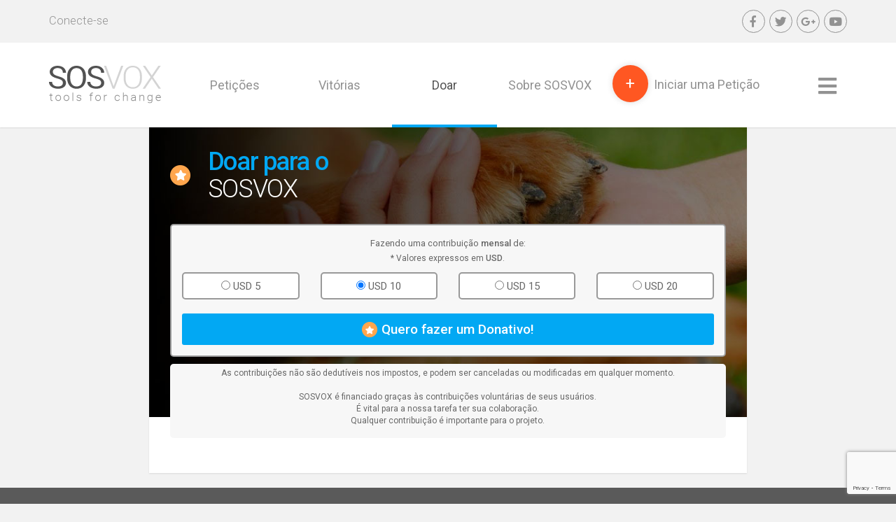

--- FILE ---
content_type: text/html; charset=UTF-8
request_url: https://sosvox.org/pt/adesao.html
body_size: 5676
content:
<!DOCTYPE HTML>
<html lang="pt">
<head>
    <meta http-equiv="Content-Type" content="text/html; charset=utf-8">
<title>Junte-se ao SOSVOX!</title>
<meta name="description" content="SOSVOX é financiado graças às contribuições voluntárias de seus usuários. É vital para a nossa tarefa ter sua colaboração. Qualquer contribuição é importante para o projeto.">
<meta name="keywords" content="sosvox,doação,contribuição">
<link async href="https://static.sosvox.net/css/styles.min.css?v=4.1.1" rel="stylesheet" type="text/css">
<meta name="viewport" content="width=device-width, user-scalable=no, initial-scale=1.0, minimum-scale=1.0, maximum-scale=1.0">
<meta itemprop="name" content="Junte-se ao SOSVOX!">
<meta itemprop="description" content="SOSVOX é financiado graças às contribuições voluntárias de seus usuários. É vital para a nossa tarefa ter sua colaboração. Qualquer contribuição é importante para o projeto.">
<meta itemprop="image" content="https://sosvox.org/images/social.jpg">
<meta property="og:title" content="Junte-se ao SOSVOX!">
<meta property="og:description" content="SOSVOX é financiado graças às contribuições voluntárias de seus usuários. É vital para a nossa tarefa ter sua colaboração. Qualquer contribuição é importante para o projeto.">
<meta property="og:type" content="website">
<meta property="og:url" content="https://sosvox.org/pt/adesao.html">
<meta property="og:image" content="https://sosvox.org/images/social.jpg">
<meta property="og:site_name" content="sosvox.org">
<meta property="fb:app_id" content="989647348528975">
<meta property="fb:pages" content="1588988174668816,1161090740573902,722170561220686,1630228303884330,1521201574837258" />
<meta name="twitter:card" content="summary_large_image">
<meta name="twitter:site" content="@sosvox">
<meta name="twitter:creator" content="@sosvox">
<meta name="twitter:title" content="Junte-se ao SOSVOX!">
<meta name="twitter:description" content="SOSVOX é financiado graças às contribuições voluntárias de seus usuários. É vital para a nossa tarefa ter sua colaboração. Qualquer contribuição é importante para o projeto.">
<meta name="twitter:image:src" content="https://sosvox.org/images/social.jpg">
													<link rel="alternate" hreflang="en" href="/en/membership.html">
															<link rel="alternate" hreflang="fr" href="/fr/adhesion.html">
															<link rel="alternate" hreflang="it" href="/it/iscrizione.html">
																		<link rel="alternate" hreflang="es" href="/es/membresia.html">
			<link rel="apple-touch-icon-precomposed" sizes="57x57" href="https://static.sosvox.net/images/assets/apple-touch-icon-57x57.png" />
<link rel="apple-touch-icon-precomposed" sizes="114x114" href="https://static.sosvox.net/images/assets/apple-touch-icon-114x114.png" />
<link rel="apple-touch-icon-precomposed" sizes="72x72" href="https://static.sosvox.net/images/assets/apple-touch-icon-72x72.png" />
<link rel="apple-touch-icon-precomposed" sizes="144x144" href="https://static.sosvox.net/images/assets/apple-touch-icon-144x144.png" />
<link rel="apple-touch-icon-precomposed" sizes="60x60" href="https://static.sosvox.net/images/assets/apple-touch-icon-60x60.png" />
<link rel="apple-touch-icon-precomposed" sizes="120x120" href="https://static.sosvox.net/images/assets/apple-touch-icon-120x120.png" />
<link rel="apple-touch-icon-precomposed" sizes="76x76" href="https://static.sosvox.net/images/assets/apple-touch-icon-76x76.png" />
<link rel="apple-touch-icon-precomposed" sizes="152x152" href="https://static.sosvox.net/images/assets/apple-touch-icon-152x152.png" />
<link rel="icon" type="image/png" href="https://static.sosvox.net/images/assets/favicon-196x196.png" sizes="196x196" />
<link rel="icon" type="image/png" href="https://static.sosvox.net/images/assets/favicon-96x96.png" sizes="96x96" />
<link rel="icon" type="image/png" href="https://static.sosvox.net/images/assets/favicon-32x32.png" sizes="32x32" />
<link rel="icon" type="image/png" href="https://static.sosvox.net/images/assets/favicon-16x16.png" sizes="16x16" />
<link rel="icon" type="image/png" href="https://static.sosvox.net/images/assets/favicon-128.png" sizes="128x128" />
<meta name="application-name" content="sosvox.org"/>
<meta name="msapplication-TileColor" content="#FFFFFF" />
<meta name="msapplication-TileImage" content="https://static.sosvox.net/images/assets/mstile-144x144.png" />
<meta name="msapplication-square70x70logo" content="https://static.sosvox.net/images/assets/mstile-70x70.png" />
<meta name="msapplication-square150x150logo" content="https://static.sosvox.net/images/assets/mstile-150x150.png" />
<meta name="msapplication-wide310x150logo" content="https://static.sosvox.net/images/assets/mstile-310x150.png" />
<meta name="msapplication-square310x310logo" content="https://static.sosvox.net/images/assets/mstile-310x310.png" />
</head>
<body>
<div id="fb-root"></div>
<div id="pageProgress">
	<div class="tip"></div>
</div>
<div class="">
		<header>
	<div class="container visible-xs visible-sm">
		<div class="row">
			<div class="flex-center">
				<div class="col-xs-4">
					<a href="/pt/"><img src="https://static.sosvox.net/images/logo.svg" alt="sosvox.org" class="brand-img img-responsive"></a>
				</div>
				<div class="col-xs-4 no-padding text-center" style="border-right:1px solid #D6D8DA;border-left:1px solid #D6D8DA;">
					<a href="/pt/start.html" class="text-muted smaller">Criar Petição</a>
				</div>
				<div class="col-xs-4 pl-0">
					<ul class="list-inline no-margins flex-center flex-text-right mobile-menu-right">
						<li class="bell-container userNotifications pl-0 pr-0">
							<i class="fal fa-bell flex-center"></i>
													</li>
						<li class="profile-container pl-0 pr-0">
							<div class="dropdown">
																<a href="javascript:;" class="dropdown-toggle" id="userDropdown" data-toggle="dropdown" aria-haspopup="true" aria-expanded="true">
									<ul class="list-inline flex-center">
										<li><i class="fal fa-user-circle"></i></li>
										<li class="flex-center"><i class="fal fa-bars flex-center"></i></li>
									</ul>
								</a>
																<ul class="dropdown-menu dropdown-menu-right" aria-labelledby="userDropdown">
																		<li><a href="javascript:;" class="header-login">Conecte-se</a></li>
																		<li role="separator" class="divider"></li>
																		<li><a href="/pt/start.html" class="button"><span>Iniciar uma Petição</span></a></li>
																		<li role="separator" class="divider"></li>
																													
																																								<li><a href="/pt/peticoes.html">Petições</a></li>
																													
																																								<li><a href="/pt/vitorias.html">Vitórias</a></li>
																													
																																								<li><a href="/pt/adesao.html">Doar</a></li>
																													
																																								<li><a href="/pt/sobre-sosvox.html">Sobre SOSVOX</a></li>
																													
																																								<li><a href="/pt/termos-e-condicoes.html">Termos e Condições de Participação</a></li>
																													
																																								<li><a href="/pt/politica-de-privacidade.html">Política de Privacidade</a></li>
																													
																																								<li><a href="/pt/politica-de-cookies.html">Política de Cookies</a></li>
																													
																																								<li><a href="/pt/contact-us.html">Contate-nos</a></li>
																	</ul>
							</div>
						</li>
					</ul>
				</div>
			</div>
		</div>
	</div>
	<div class="hidden-xs hidden-sm">
		<div class="toprow">
			<div class="container">
				<div class="row">
					<div class="col-sm-6 user-holder">
						<div class="user">
													<span class="header-login">Conecte-se</span>
												</div>
					</div>
					<div class="col-sm-6 hidden-xs social text-right">
						<a href="https://www.facebook.com/sosvox.pt" target="_blank" class="fa-stack">
							<i class="fab fa-facebook-f fa-stack-1x"></i>
						</a>
						<a href="http://www.twitter.com/sosvox_pt" target="_blank" class="fa-stack">
							<i class="fab fa-twitter fa-stack-1x"></i>
						</a>
						<a href="https://plus.google.com/+SosvoxOrg" target="_blank" class="fa-stack">
							<i class="fab fa-google-plus-g fa-stack-1x"></i>
						</a>
						<a href="https://www.youtube.com/c/SosvoxOrg" target="_blank" class="fa-stack">
							<i class="fab fa-youtube fa-stack-1x"></i>
						</a>
					</div>
				</div>
			</div>
		</div>
		<nav class="navbar navbar-default">
			<div class="container">
				<div class="navbar-header">
					<button type="button" class="navbar-toggle collapsed" data-toggle="collapse" data-target="#navbar-collapse" aria-expanded="false">
						<span class="sr-only">Toggle navigation</span>
						<span class="icon-bar"></span>
						<span class="icon-bar"></span>
						<span class="icon-bar"></span>
					</button>
					<a href="/pt/" class="navbar-brand"><img src="https://static.sosvox.net/images/logo.svg" alt="sosvox.org"></a>
				</div>
								<div class="collapse navbar-collapse" id="navbar-collapse">
					<ul class="nav row navbar-nav navbar-left">
																				
																						
																						
																												<li><a href="/pt/peticoes.html" class="primary">Petições</a></li>
																				
																						
																						
																												<li><a href="/pt/vitorias.html" class="success">Vitórias</a></li>
																				
																						
																						
																												<li class="active"><a href="/pt/adesao.html">Doar</a></li>
																				
																						
																						
																												<li><a href="/pt/sobre-sosvox.html">Sobre SOSVOX</a></li>
																		<li><a href="/pt/start.html" class="button"><i class="hidden-xs">+</i> <span>Iniciar uma Petição</span></a></li>
											</ul>
										<ul class="nav navbar-nav navbar-right">
						<li class="dropdown">
							<a href="javascript:;" class="dropdown-toggle text-muted" data-toggle="dropdown" aria-haspopup="true" aria-expanded="true">
								<i class="fa fa-2x fa-bars hidden-xs"></i>
								<span class="hidden-sm hidden-md hidden-lg">Mostrar mais <span class="caret"></span></span>
							</a>
							<ul class="dropdown-menu">
																										
																																					<li><a href="/pt/termos-e-condicoes.html" rel="nofollow">Termos e Condições de Participação</a></li>
																										
																																					<li><a href="/pt/politica-de-privacidade.html" rel="nofollow">Política de Privacidade</a></li>
																										
																																					<li><a href="/pt/politica-de-cookies.html" rel="nofollow">Política de Cookies</a></li>
																										
																																					<li><a href="/pt/contact-us.html" rel="nofollow">Contate-nos</a></li>
																								<li role="separator" class="divider"></li>
																																																	<li><a href="/en/membership.html?fl">English</a></li>
																																																	<li><a href="/fr/adhesion.html?fl">Français</a></li>
																																																	<li><a href="/it/iscrizione.html?fl">Italiano</a></li>
																																																	<li><a href="/pt/adesao.html?fl">Português</a></li>
																																																	<li><a href="/es/membresia.html?fl">Español</a></li>
																								</ul>
						</li>
					</ul>
									</div>
							</div>
		</nav>
	</div>
</header>
		
	<div class="main" role="main">
						<div class="row no-gutters">
		<div class="col-md-8 col-md-offset-2">
			<div class="panel panel-default">
				<div class="panel-body membership">
											<div class="row">
	<div class="col-sm-12">
		<div class="expadded">
			<div class="row title-holder">
				<div class="col-xs-2 col-sm-1" style="padding-right:0;height:100%;">
					<span class="fa-stack"><i class="fa fa-circle text-warning fa-stack-2x"></i><i class="fa fa-star fa-stack-1x fa-inverse"></i></span>
				</div>
				<div class="col-xs-10 col-sm-11" style="padding-left:0;">
					<h1 class="text-white no-margins"><span class="weight-500 text-primary">Doar para o</span><br><span class="weight-100">SOSVOX</span></h1>
				</div>
			</div>
			<div class="row stripeDonationContainer">
				<div class="col-sm-12">
					<div class="spacer-10"></div>
					<div class="padded bg-grey-100 rounded-5 border-double border-grey">
						<div class="row pb-2">
							<div class="col-md-12 text-center">
								<span class="small">Fazendo uma contribuição <strong>mensal</strong> de:</span>
																<br><small class="smaller">* Valores expressos em <strong>USD</strong>.</small>
															</div>
						</div>
						<div class="row pb-2 support">
		<div class="col-xs-6 col-md-3 pb-2">
		<label class="btn rounded-5 block border-grey border-double">
			<input type="radio" name="amounts_display" id="amounts_display_0" value="0" autocomplete="off" data-toggle="modal" data-target="#supportModal"> USD 5
		</label>
	</div>
		<div class="col-xs-6 col-md-3 pb-2">
		<label class="btn rounded-5 block border-grey border-double">
			<input type="radio" name="amounts_display" id="amounts_display_1" value="1" autocomplete="off" data-toggle="modal" data-target="#supportModal" checked> USD 10
		</label>
	</div>
		<div class="col-xs-6 col-md-3 pb-2">
		<label class="btn rounded-5 block border-grey border-double">
			<input type="radio" name="amounts_display" id="amounts_display_2" value="2" autocomplete="off" data-toggle="modal" data-target="#supportModal"> USD 15
		</label>
	</div>
		<div class="col-xs-6 col-md-3 pb-2">
		<label class="btn rounded-5 block border-grey border-double">
			<input type="radio" name="amounts_display" id="amounts_display_3" value="3" autocomplete="off" data-toggle="modal" data-target="#supportModal"> USD 20
		</label>
	</div>
	</div>
						<div class="row">
							<div class="col-md-12">
								<a class="btn btn-lg weight-500 block btn-primary" data-toggle="modal" data-backdrop="static" data-keyboard="false" data-target="#supportModal"><span class="fa-stack smallest"><i class="fa fa-circle text-warning fa-stack-2x"></i><i class="fa fa-star fa-stack-1x fa-inverse"></i></span> Quero fazer um Donativo!</a>
							</div>
						</div>
					</div>
				</div>
			</div>
			<div class="row thanks hidden">
				<div class="col-sm-12">
					<div class="padded bg-grey-100 rounded-5 text-center">
						<h1><i class="fa fa-thumbs-up" style="color:#ff6857;"></i></h1>
						<h1 class="weight-500" style="color:#ff6857;">Muito obrigado pela sua contribuição!</h1>
						<p></p>
					</div>
				</div>
			</div>
			<div class="row">
				<div class="col-sm-12">
					<div class="spacer-10"></div>
					<div class="padded-5-10 bg-grey-100 rounded-5">
						<div class="row">
							<div class="col-md-12 text-center">
								<p class="smaller">
									As contribuições não são dedutíveis nos impostos, e podem ser canceladas ou modificadas em qualquer momento.<br><br>
									SOSVOX é financiado graças às contribuições voluntárias de seus usuários.<br />É vital para a nossa tarefa ter sua colaboração.<br />Qualquer contribuição é importante para o projeto.
								</p>
							</div>
						</div>
					</div>
					<div class="spacer-20"></div>
				</div>
			</div>
		</div>
	</div>
</div>
<div class="modal fade supportModal" id="supportModal" tabindex="-1" role="dialog">
	<div class="modal-dialog modal-login" role="document">
		<div class="modal-content">
			<div class="modal-header no-borders">
				<button type="button" class="close" data-dismiss="modal" aria-label="Close"><span aria-hidden="true">&times;</span></button>
			</div>
			<div class="modal-body padding-15">
				<div class="row pb-2">
					<div class="col-md-12">
						<div class="title title-thin title-primary">Valor da doação mensal:</div>
												<br><small class="smaller">* Valores expressos em <strong>USD</strong>.</small>
											</div>
				</div>
				<form id="formStripeSupport">
					<div class="row">
						<div class="col-md-12">
							<div class="row support">
			<div class="col-xs-3 col-md-3 text-center">
			<label class="mb-2 small">
				<input type="radio" name="amounts" id="amounts_0" data-key="0" value="515b65fe535216d6" autocomplete="off" checked><br />USD 5
			</label>
		</div>
					<div class="col-xs-3 col-md-3 text-center">
			<label class="mb-2 small">
				<input type="radio" name="amounts" id="amounts_1" data-key="1" value="7f194c56cf616f40" autocomplete="off"><br />USD 10
			</label>
		</div>
					<div class="col-xs-3 col-md-3 text-center">
			<label class="mb-2 small">
				<input type="radio" name="amounts" id="amounts_2" data-key="2" value="0a3b7fcdf7b73267" autocomplete="off"><br />USD 15
			</label>
		</div>
					<div class="col-xs-3 col-md-3 text-center">
			<label class="mb-2 small">
				<input type="radio" name="amounts" id="amounts_3" data-key="3" value="3c7d9408ac969dd8" autocomplete="off"><br />USD 20
			</label>
		</div>
			</div>
						</div>
					</div>
					<div class="row pb-2 support">
						<div class="col-xs-12 col-md-12">
							<label class="lead mb-2">
								<input type="radio" name="amounts" id="amounts_custom" autocomplete="off">
							</label>
							USD <input name="amounts_custom_value" id="amounts_custom_value" type="number" class="form-control input-sm inline-block width-auto number" size="8" min="6" step="any" maxlength="10" placeholder="Outro valor" data-error-message="Por favor, introduza uma quantia válida superior a 5.">
						</div>
					</div>
					<div class="spacer-10"></div>
										<div class="form-group">
						<div class="px-1 py-1 small text-danger error-holder hidden"></div>
						<div class="row">
							<div class="col-xs-6">
								<input type="text" name="first_name" id="first_name" maxlength="60" class="form-control fullname required" placeholder="Nome" title="Por favor introduza o Primeiro e Último Nomes válidos">
							</div>
							<div class="col-xs-6 pl-0">
								<input type="text" name="last_name" id="last_name" maxlength="60" class="form-control fullname required" placeholder="Sobrenome" title="Por favor introduza o Primeiro e Último Nomes válidos">
							</div>
						</div>
					</div>
					<div class="form-group">
						<div class="px-1 py-1 small text-danger error-holder hidden"></div>
						<div class="row">
							<div class="col-sm-12">
								<input type="email" name="email" id="email" maxlength="100" class="form-control required email" placeholder="Email">
							</div>
						</div>
					</div>
										<div class="alert alert-danger validation-errors hidden">
						<div class="row no-gutters" style="display:flex;">
							<div class="col-xs-2" style="display:flex;align-items:center;">
								<i class="fa fa-2x fa-info-square text-danger"></i>
							</div>
							<div class="col-xs-10">
								<div class="px-1 py-1">
									<span class="message_text"></span>
								</div>
							</div>
						</div>
					</div>
					<div class="form-group">
						<div class="px-1 py-1 small text-danger error-holder hidden"></div>
						<div class="row">
							<div class="col-sm-12">
								<div id="card-number" class="form-control pt-2"></div>
								<input type="hidden" name="card_number_validator" id="card_number_validator" class="forceValidation" value="" title="Por favor, informe um cartão de crédito válido">
							</div>
						</div>
					</div>
					<div class="form-group">
						<div class="px-1 py-1 small text-danger error-holder hidden"></div>
						<div class="row">
							<div class="col-xs-6">
								<div id="card-expiry" class="form-control pt-2"></div>
								<input type="hidden" name="card_expiry_validator" id="card_expiry_validator" class="cardExpCVCgroup forceValidation" value="" title="Favor inserir uma data de vencimento válida e um código CVC válido.">
							</div>
							<div class="col-xs-6 pl-0">
								<div class="relative">
									<div id="card-cvc" class="form-control pt-2"></div>
									<input type="hidden" name="card_cvc_validator" id="card_cvc_validator" class="cardExpCVCgroup forceValidation" value="" title="Favor inserir uma data de vencimento válida e um código CVC válido.">
									<div class="cvc-helper-container">
										<i class="fa fa-question-circle cvc-helper" title="<small>CVC é o Código de Verificação do Cartão, um número de segurança com 3 dígitos impresso no verso dos cartões de crédito (ou na frente, se for American Express).</small>"></i>
									</div>
								</div>
							</div>
						</div>
					</div>
					<div class="form-group">
						<div class="px-1 py-1 small text-danger error-holder hidden"></div>
						<div class="row">
							<div class="col-sm-12">
								<input type="tel" name="phone" id="phone" maxlength="60" class="form-control" placeholder="Telefone (opcional)">
							</div>
						</div>
					</div>
					<div class="row">
						<div class="col-sm-12">
							<div class="form-group">
								<button type="submit" class="submit btn padded btn-success btn-block"><span class="hidden loading"><i class="fa fa-spinner fa-spin"></i> </span><i class="fa fa-lock"></i> <strong>Torne-se um Parceiro da SOSVOX</strong></button>
							</div>
						</div>
					</div>
					<div class="row">
						<div class="col-sm-12">
													<small>O <a href="https://www.stripe.com/" target="_blank" class="text-muted"><u>Stripe</u></a> é o nosso sistema de pagamento seguro. A sua contribuição será cobrada na <strong>sua moeda local</strong>, mas existe a possibilidade do seu banco ou cartão de crédito cobrar o montante em dólares no extracto do seu cartão de crédito. Em qualquer caso, o seu apoio ao Sosvox.org está na <strong>sua moeda local</strong>.</small>
												</div>
					</div>
				</form>
			</div>
		</div>
	</div>
</div>
									</div>
			</div>
		</div>
	</div>
	<div class="g-recaptcha" data-sitekey="6LdiA5odAAAAAJjeoeAocj7zonv_OUklsvGadxzd" data-size="invisible" data-callback="recaptchaOnSubmit"></div>

			
			</div>
	<div class="infiniteLimit"></div>
<div class="backToTop"><i class="fa fa-angle-up"></i></div>
<div class="footerContainer">
	<footer class="site">
		<div class="container">
			<div class="row">
				<div class="col-sm-2 col-xs-6">
					<img src="https://static.sosvox.net/images/logo-footer.svg" class="img-responsive" alt="sosvox.org">
				</div>
			</div>
						<div class="row">
				<div class="col-sm-12">
					<nav>
						<ul>
																							
																																	<li><a href="/pt/sobre-sosvox.html" rel="nofollow">Sobre SOSVOX</a></li>
																							
																																	<li><a href="/pt/termos-e-condicoes.html" rel="nofollow">Termos e Condições de Participação</a></li>
																							
																																	<li><a href="/pt/politica-de-privacidade.html" rel="nofollow">Política de Privacidade</a></li>
													</ul>
					</nav>
				</div>
			</div>
						<div class="row">
				<div class="col-sm-12 social">
					<a href="https://www.facebook.com/sosvox.pt" rel="nofollow" target="_blank" class="fa-stack">
						<i class="fab fa-facebook-f fa-stack-1x"></i>
					</a>
					<a href="http://www.twitter.com/sosvox_pt" rel="nofollow" target="_blank" class="fa-stack">
						<i class="fab fa-twitter fa-stack-1x"></i>
					</a>
					<a href="https://plus.google.com/+SosvoxOrg" rel="nofollow" target="_blank" class="fa-stack">
						<i class="fab fa-google-plus-g fa-stack-1x"></i>
					</a>
					<a href="https://www.youtube.com/c/SosvoxOrg" rel="nofollow" target="_blank" class="fa-stack">
						<i class="fab fa-youtube fa-stack-1x"></i>
					</a>
				</div>
			</div>
		</div>
	</footer>
	<div class="tagline">
		<div class="container">
			<div class="row">
				<div class="col-sm-12">
					<p class="no-margins"><strong>SOS</strong>VOX is a product of <a rel="nofollow" href="http://www.auratsa.com/" target="_blank">Aurat S.A.</a> All rights reserved. Copyright 2017.</p>

				</div>
			</div>
		</div>
	</div>
</div>
<script async src="https://www.googletagmanager.com/gtag/js?id=G-JJ33BBM895"></script>
<script>
  window.dataLayer = window.dataLayer || [];
  function gtag(){dataLayer.push(arguments);}
  gtag('js', new Date());

  gtag('config', 'G-JJ33BBM895');
</script>
</div>
<div class="modalsHolder">
	<div class="modal fade userNotificationsModal" id="userNotificationsModal" tabindex="-1" role="dialog">
	<div class="modal-dialog modal-notifications" role="document">
		<div class="modal-content">
			<div class="modal-header">
				<button type="button" class="close" data-dismiss="modal" aria-label="Close"><span aria-hidden="true">&times;</span></button>
				<h4 class="modal-title">Notificações</h4>
			</div>
			<div class="modal-body no-padding">
                <div class="loading text-center padded-triple">
                    <i class="fal fa-badge fa-spin text-muted" style="font-size:1.2em;"></i>
                </div>
                <div class="afterLoadContents">
                </div>
            </div>
		</div>
	</div>
</div></div>
    <script>
var settings = { app: {root:"https://sosvox.org/", static_url:"https://static.sosvox.net/", version:"4.1.1", js_version:"4.0.2", mst_version:"1.6.2", localeLanguage: "",  holdPopups: 0, forceLogin: 0, loggedIn: false, forceValidation: false, locale:"pt", jslocale: "pt-BR", dnd: false},facebook: {ready:false, appId:989647348528975, allow_login: true, version:"v14.0", locale: "pt_BR", page: "https://www.facebook.com/sosvox.pt"}, stripe: {pk: "pk_live_51GVJaiG97tQFXefpm27QKs7s1Vw4JCbU7zJM4NqTFlRtsHwgcRBtqUYsuRrmqLCptt4qm1S7A0ysS5yxgZ6B2lzi00Dz3cM9yH"}};
</script>
<script src="https://static.sosvox.net/js/functions.min.js?v=4.0.2"></script>
<script src="/js/i18n/pt.min.js?v=4.0.2"></script>
<script src="https://static.sosvox.net/js/jquery-validation-1.16.0.localization/messages_pt_BR.min.js?v=4.0.2"></script>
<script src="https://www.google.com/recaptcha/api.js" async defer></script>
<script src="/js/stripe/stripe.pt.js?v=4.0.2"></script>
<script>loadStripe();</script>
</body>
</html>

--- FILE ---
content_type: text/html; charset=utf-8
request_url: https://www.google.com/recaptcha/api2/anchor?ar=1&k=6LdiA5odAAAAAJjeoeAocj7zonv_OUklsvGadxzd&co=aHR0cHM6Ly9zb3N2b3gub3JnOjQ0Mw..&hl=en&v=PoyoqOPhxBO7pBk68S4YbpHZ&size=invisible&anchor-ms=20000&execute-ms=30000&cb=fl8vijqq9zna
body_size: 49609
content:
<!DOCTYPE HTML><html dir="ltr" lang="en"><head><meta http-equiv="Content-Type" content="text/html; charset=UTF-8">
<meta http-equiv="X-UA-Compatible" content="IE=edge">
<title>reCAPTCHA</title>
<style type="text/css">
/* cyrillic-ext */
@font-face {
  font-family: 'Roboto';
  font-style: normal;
  font-weight: 400;
  font-stretch: 100%;
  src: url(//fonts.gstatic.com/s/roboto/v48/KFO7CnqEu92Fr1ME7kSn66aGLdTylUAMa3GUBHMdazTgWw.woff2) format('woff2');
  unicode-range: U+0460-052F, U+1C80-1C8A, U+20B4, U+2DE0-2DFF, U+A640-A69F, U+FE2E-FE2F;
}
/* cyrillic */
@font-face {
  font-family: 'Roboto';
  font-style: normal;
  font-weight: 400;
  font-stretch: 100%;
  src: url(//fonts.gstatic.com/s/roboto/v48/KFO7CnqEu92Fr1ME7kSn66aGLdTylUAMa3iUBHMdazTgWw.woff2) format('woff2');
  unicode-range: U+0301, U+0400-045F, U+0490-0491, U+04B0-04B1, U+2116;
}
/* greek-ext */
@font-face {
  font-family: 'Roboto';
  font-style: normal;
  font-weight: 400;
  font-stretch: 100%;
  src: url(//fonts.gstatic.com/s/roboto/v48/KFO7CnqEu92Fr1ME7kSn66aGLdTylUAMa3CUBHMdazTgWw.woff2) format('woff2');
  unicode-range: U+1F00-1FFF;
}
/* greek */
@font-face {
  font-family: 'Roboto';
  font-style: normal;
  font-weight: 400;
  font-stretch: 100%;
  src: url(//fonts.gstatic.com/s/roboto/v48/KFO7CnqEu92Fr1ME7kSn66aGLdTylUAMa3-UBHMdazTgWw.woff2) format('woff2');
  unicode-range: U+0370-0377, U+037A-037F, U+0384-038A, U+038C, U+038E-03A1, U+03A3-03FF;
}
/* math */
@font-face {
  font-family: 'Roboto';
  font-style: normal;
  font-weight: 400;
  font-stretch: 100%;
  src: url(//fonts.gstatic.com/s/roboto/v48/KFO7CnqEu92Fr1ME7kSn66aGLdTylUAMawCUBHMdazTgWw.woff2) format('woff2');
  unicode-range: U+0302-0303, U+0305, U+0307-0308, U+0310, U+0312, U+0315, U+031A, U+0326-0327, U+032C, U+032F-0330, U+0332-0333, U+0338, U+033A, U+0346, U+034D, U+0391-03A1, U+03A3-03A9, U+03B1-03C9, U+03D1, U+03D5-03D6, U+03F0-03F1, U+03F4-03F5, U+2016-2017, U+2034-2038, U+203C, U+2040, U+2043, U+2047, U+2050, U+2057, U+205F, U+2070-2071, U+2074-208E, U+2090-209C, U+20D0-20DC, U+20E1, U+20E5-20EF, U+2100-2112, U+2114-2115, U+2117-2121, U+2123-214F, U+2190, U+2192, U+2194-21AE, U+21B0-21E5, U+21F1-21F2, U+21F4-2211, U+2213-2214, U+2216-22FF, U+2308-230B, U+2310, U+2319, U+231C-2321, U+2336-237A, U+237C, U+2395, U+239B-23B7, U+23D0, U+23DC-23E1, U+2474-2475, U+25AF, U+25B3, U+25B7, U+25BD, U+25C1, U+25CA, U+25CC, U+25FB, U+266D-266F, U+27C0-27FF, U+2900-2AFF, U+2B0E-2B11, U+2B30-2B4C, U+2BFE, U+3030, U+FF5B, U+FF5D, U+1D400-1D7FF, U+1EE00-1EEFF;
}
/* symbols */
@font-face {
  font-family: 'Roboto';
  font-style: normal;
  font-weight: 400;
  font-stretch: 100%;
  src: url(//fonts.gstatic.com/s/roboto/v48/KFO7CnqEu92Fr1ME7kSn66aGLdTylUAMaxKUBHMdazTgWw.woff2) format('woff2');
  unicode-range: U+0001-000C, U+000E-001F, U+007F-009F, U+20DD-20E0, U+20E2-20E4, U+2150-218F, U+2190, U+2192, U+2194-2199, U+21AF, U+21E6-21F0, U+21F3, U+2218-2219, U+2299, U+22C4-22C6, U+2300-243F, U+2440-244A, U+2460-24FF, U+25A0-27BF, U+2800-28FF, U+2921-2922, U+2981, U+29BF, U+29EB, U+2B00-2BFF, U+4DC0-4DFF, U+FFF9-FFFB, U+10140-1018E, U+10190-1019C, U+101A0, U+101D0-101FD, U+102E0-102FB, U+10E60-10E7E, U+1D2C0-1D2D3, U+1D2E0-1D37F, U+1F000-1F0FF, U+1F100-1F1AD, U+1F1E6-1F1FF, U+1F30D-1F30F, U+1F315, U+1F31C, U+1F31E, U+1F320-1F32C, U+1F336, U+1F378, U+1F37D, U+1F382, U+1F393-1F39F, U+1F3A7-1F3A8, U+1F3AC-1F3AF, U+1F3C2, U+1F3C4-1F3C6, U+1F3CA-1F3CE, U+1F3D4-1F3E0, U+1F3ED, U+1F3F1-1F3F3, U+1F3F5-1F3F7, U+1F408, U+1F415, U+1F41F, U+1F426, U+1F43F, U+1F441-1F442, U+1F444, U+1F446-1F449, U+1F44C-1F44E, U+1F453, U+1F46A, U+1F47D, U+1F4A3, U+1F4B0, U+1F4B3, U+1F4B9, U+1F4BB, U+1F4BF, U+1F4C8-1F4CB, U+1F4D6, U+1F4DA, U+1F4DF, U+1F4E3-1F4E6, U+1F4EA-1F4ED, U+1F4F7, U+1F4F9-1F4FB, U+1F4FD-1F4FE, U+1F503, U+1F507-1F50B, U+1F50D, U+1F512-1F513, U+1F53E-1F54A, U+1F54F-1F5FA, U+1F610, U+1F650-1F67F, U+1F687, U+1F68D, U+1F691, U+1F694, U+1F698, U+1F6AD, U+1F6B2, U+1F6B9-1F6BA, U+1F6BC, U+1F6C6-1F6CF, U+1F6D3-1F6D7, U+1F6E0-1F6EA, U+1F6F0-1F6F3, U+1F6F7-1F6FC, U+1F700-1F7FF, U+1F800-1F80B, U+1F810-1F847, U+1F850-1F859, U+1F860-1F887, U+1F890-1F8AD, U+1F8B0-1F8BB, U+1F8C0-1F8C1, U+1F900-1F90B, U+1F93B, U+1F946, U+1F984, U+1F996, U+1F9E9, U+1FA00-1FA6F, U+1FA70-1FA7C, U+1FA80-1FA89, U+1FA8F-1FAC6, U+1FACE-1FADC, U+1FADF-1FAE9, U+1FAF0-1FAF8, U+1FB00-1FBFF;
}
/* vietnamese */
@font-face {
  font-family: 'Roboto';
  font-style: normal;
  font-weight: 400;
  font-stretch: 100%;
  src: url(//fonts.gstatic.com/s/roboto/v48/KFO7CnqEu92Fr1ME7kSn66aGLdTylUAMa3OUBHMdazTgWw.woff2) format('woff2');
  unicode-range: U+0102-0103, U+0110-0111, U+0128-0129, U+0168-0169, U+01A0-01A1, U+01AF-01B0, U+0300-0301, U+0303-0304, U+0308-0309, U+0323, U+0329, U+1EA0-1EF9, U+20AB;
}
/* latin-ext */
@font-face {
  font-family: 'Roboto';
  font-style: normal;
  font-weight: 400;
  font-stretch: 100%;
  src: url(//fonts.gstatic.com/s/roboto/v48/KFO7CnqEu92Fr1ME7kSn66aGLdTylUAMa3KUBHMdazTgWw.woff2) format('woff2');
  unicode-range: U+0100-02BA, U+02BD-02C5, U+02C7-02CC, U+02CE-02D7, U+02DD-02FF, U+0304, U+0308, U+0329, U+1D00-1DBF, U+1E00-1E9F, U+1EF2-1EFF, U+2020, U+20A0-20AB, U+20AD-20C0, U+2113, U+2C60-2C7F, U+A720-A7FF;
}
/* latin */
@font-face {
  font-family: 'Roboto';
  font-style: normal;
  font-weight: 400;
  font-stretch: 100%;
  src: url(//fonts.gstatic.com/s/roboto/v48/KFO7CnqEu92Fr1ME7kSn66aGLdTylUAMa3yUBHMdazQ.woff2) format('woff2');
  unicode-range: U+0000-00FF, U+0131, U+0152-0153, U+02BB-02BC, U+02C6, U+02DA, U+02DC, U+0304, U+0308, U+0329, U+2000-206F, U+20AC, U+2122, U+2191, U+2193, U+2212, U+2215, U+FEFF, U+FFFD;
}
/* cyrillic-ext */
@font-face {
  font-family: 'Roboto';
  font-style: normal;
  font-weight: 500;
  font-stretch: 100%;
  src: url(//fonts.gstatic.com/s/roboto/v48/KFO7CnqEu92Fr1ME7kSn66aGLdTylUAMa3GUBHMdazTgWw.woff2) format('woff2');
  unicode-range: U+0460-052F, U+1C80-1C8A, U+20B4, U+2DE0-2DFF, U+A640-A69F, U+FE2E-FE2F;
}
/* cyrillic */
@font-face {
  font-family: 'Roboto';
  font-style: normal;
  font-weight: 500;
  font-stretch: 100%;
  src: url(//fonts.gstatic.com/s/roboto/v48/KFO7CnqEu92Fr1ME7kSn66aGLdTylUAMa3iUBHMdazTgWw.woff2) format('woff2');
  unicode-range: U+0301, U+0400-045F, U+0490-0491, U+04B0-04B1, U+2116;
}
/* greek-ext */
@font-face {
  font-family: 'Roboto';
  font-style: normal;
  font-weight: 500;
  font-stretch: 100%;
  src: url(//fonts.gstatic.com/s/roboto/v48/KFO7CnqEu92Fr1ME7kSn66aGLdTylUAMa3CUBHMdazTgWw.woff2) format('woff2');
  unicode-range: U+1F00-1FFF;
}
/* greek */
@font-face {
  font-family: 'Roboto';
  font-style: normal;
  font-weight: 500;
  font-stretch: 100%;
  src: url(//fonts.gstatic.com/s/roboto/v48/KFO7CnqEu92Fr1ME7kSn66aGLdTylUAMa3-UBHMdazTgWw.woff2) format('woff2');
  unicode-range: U+0370-0377, U+037A-037F, U+0384-038A, U+038C, U+038E-03A1, U+03A3-03FF;
}
/* math */
@font-face {
  font-family: 'Roboto';
  font-style: normal;
  font-weight: 500;
  font-stretch: 100%;
  src: url(//fonts.gstatic.com/s/roboto/v48/KFO7CnqEu92Fr1ME7kSn66aGLdTylUAMawCUBHMdazTgWw.woff2) format('woff2');
  unicode-range: U+0302-0303, U+0305, U+0307-0308, U+0310, U+0312, U+0315, U+031A, U+0326-0327, U+032C, U+032F-0330, U+0332-0333, U+0338, U+033A, U+0346, U+034D, U+0391-03A1, U+03A3-03A9, U+03B1-03C9, U+03D1, U+03D5-03D6, U+03F0-03F1, U+03F4-03F5, U+2016-2017, U+2034-2038, U+203C, U+2040, U+2043, U+2047, U+2050, U+2057, U+205F, U+2070-2071, U+2074-208E, U+2090-209C, U+20D0-20DC, U+20E1, U+20E5-20EF, U+2100-2112, U+2114-2115, U+2117-2121, U+2123-214F, U+2190, U+2192, U+2194-21AE, U+21B0-21E5, U+21F1-21F2, U+21F4-2211, U+2213-2214, U+2216-22FF, U+2308-230B, U+2310, U+2319, U+231C-2321, U+2336-237A, U+237C, U+2395, U+239B-23B7, U+23D0, U+23DC-23E1, U+2474-2475, U+25AF, U+25B3, U+25B7, U+25BD, U+25C1, U+25CA, U+25CC, U+25FB, U+266D-266F, U+27C0-27FF, U+2900-2AFF, U+2B0E-2B11, U+2B30-2B4C, U+2BFE, U+3030, U+FF5B, U+FF5D, U+1D400-1D7FF, U+1EE00-1EEFF;
}
/* symbols */
@font-face {
  font-family: 'Roboto';
  font-style: normal;
  font-weight: 500;
  font-stretch: 100%;
  src: url(//fonts.gstatic.com/s/roboto/v48/KFO7CnqEu92Fr1ME7kSn66aGLdTylUAMaxKUBHMdazTgWw.woff2) format('woff2');
  unicode-range: U+0001-000C, U+000E-001F, U+007F-009F, U+20DD-20E0, U+20E2-20E4, U+2150-218F, U+2190, U+2192, U+2194-2199, U+21AF, U+21E6-21F0, U+21F3, U+2218-2219, U+2299, U+22C4-22C6, U+2300-243F, U+2440-244A, U+2460-24FF, U+25A0-27BF, U+2800-28FF, U+2921-2922, U+2981, U+29BF, U+29EB, U+2B00-2BFF, U+4DC0-4DFF, U+FFF9-FFFB, U+10140-1018E, U+10190-1019C, U+101A0, U+101D0-101FD, U+102E0-102FB, U+10E60-10E7E, U+1D2C0-1D2D3, U+1D2E0-1D37F, U+1F000-1F0FF, U+1F100-1F1AD, U+1F1E6-1F1FF, U+1F30D-1F30F, U+1F315, U+1F31C, U+1F31E, U+1F320-1F32C, U+1F336, U+1F378, U+1F37D, U+1F382, U+1F393-1F39F, U+1F3A7-1F3A8, U+1F3AC-1F3AF, U+1F3C2, U+1F3C4-1F3C6, U+1F3CA-1F3CE, U+1F3D4-1F3E0, U+1F3ED, U+1F3F1-1F3F3, U+1F3F5-1F3F7, U+1F408, U+1F415, U+1F41F, U+1F426, U+1F43F, U+1F441-1F442, U+1F444, U+1F446-1F449, U+1F44C-1F44E, U+1F453, U+1F46A, U+1F47D, U+1F4A3, U+1F4B0, U+1F4B3, U+1F4B9, U+1F4BB, U+1F4BF, U+1F4C8-1F4CB, U+1F4D6, U+1F4DA, U+1F4DF, U+1F4E3-1F4E6, U+1F4EA-1F4ED, U+1F4F7, U+1F4F9-1F4FB, U+1F4FD-1F4FE, U+1F503, U+1F507-1F50B, U+1F50D, U+1F512-1F513, U+1F53E-1F54A, U+1F54F-1F5FA, U+1F610, U+1F650-1F67F, U+1F687, U+1F68D, U+1F691, U+1F694, U+1F698, U+1F6AD, U+1F6B2, U+1F6B9-1F6BA, U+1F6BC, U+1F6C6-1F6CF, U+1F6D3-1F6D7, U+1F6E0-1F6EA, U+1F6F0-1F6F3, U+1F6F7-1F6FC, U+1F700-1F7FF, U+1F800-1F80B, U+1F810-1F847, U+1F850-1F859, U+1F860-1F887, U+1F890-1F8AD, U+1F8B0-1F8BB, U+1F8C0-1F8C1, U+1F900-1F90B, U+1F93B, U+1F946, U+1F984, U+1F996, U+1F9E9, U+1FA00-1FA6F, U+1FA70-1FA7C, U+1FA80-1FA89, U+1FA8F-1FAC6, U+1FACE-1FADC, U+1FADF-1FAE9, U+1FAF0-1FAF8, U+1FB00-1FBFF;
}
/* vietnamese */
@font-face {
  font-family: 'Roboto';
  font-style: normal;
  font-weight: 500;
  font-stretch: 100%;
  src: url(//fonts.gstatic.com/s/roboto/v48/KFO7CnqEu92Fr1ME7kSn66aGLdTylUAMa3OUBHMdazTgWw.woff2) format('woff2');
  unicode-range: U+0102-0103, U+0110-0111, U+0128-0129, U+0168-0169, U+01A0-01A1, U+01AF-01B0, U+0300-0301, U+0303-0304, U+0308-0309, U+0323, U+0329, U+1EA0-1EF9, U+20AB;
}
/* latin-ext */
@font-face {
  font-family: 'Roboto';
  font-style: normal;
  font-weight: 500;
  font-stretch: 100%;
  src: url(//fonts.gstatic.com/s/roboto/v48/KFO7CnqEu92Fr1ME7kSn66aGLdTylUAMa3KUBHMdazTgWw.woff2) format('woff2');
  unicode-range: U+0100-02BA, U+02BD-02C5, U+02C7-02CC, U+02CE-02D7, U+02DD-02FF, U+0304, U+0308, U+0329, U+1D00-1DBF, U+1E00-1E9F, U+1EF2-1EFF, U+2020, U+20A0-20AB, U+20AD-20C0, U+2113, U+2C60-2C7F, U+A720-A7FF;
}
/* latin */
@font-face {
  font-family: 'Roboto';
  font-style: normal;
  font-weight: 500;
  font-stretch: 100%;
  src: url(//fonts.gstatic.com/s/roboto/v48/KFO7CnqEu92Fr1ME7kSn66aGLdTylUAMa3yUBHMdazQ.woff2) format('woff2');
  unicode-range: U+0000-00FF, U+0131, U+0152-0153, U+02BB-02BC, U+02C6, U+02DA, U+02DC, U+0304, U+0308, U+0329, U+2000-206F, U+20AC, U+2122, U+2191, U+2193, U+2212, U+2215, U+FEFF, U+FFFD;
}
/* cyrillic-ext */
@font-face {
  font-family: 'Roboto';
  font-style: normal;
  font-weight: 900;
  font-stretch: 100%;
  src: url(//fonts.gstatic.com/s/roboto/v48/KFO7CnqEu92Fr1ME7kSn66aGLdTylUAMa3GUBHMdazTgWw.woff2) format('woff2');
  unicode-range: U+0460-052F, U+1C80-1C8A, U+20B4, U+2DE0-2DFF, U+A640-A69F, U+FE2E-FE2F;
}
/* cyrillic */
@font-face {
  font-family: 'Roboto';
  font-style: normal;
  font-weight: 900;
  font-stretch: 100%;
  src: url(//fonts.gstatic.com/s/roboto/v48/KFO7CnqEu92Fr1ME7kSn66aGLdTylUAMa3iUBHMdazTgWw.woff2) format('woff2');
  unicode-range: U+0301, U+0400-045F, U+0490-0491, U+04B0-04B1, U+2116;
}
/* greek-ext */
@font-face {
  font-family: 'Roboto';
  font-style: normal;
  font-weight: 900;
  font-stretch: 100%;
  src: url(//fonts.gstatic.com/s/roboto/v48/KFO7CnqEu92Fr1ME7kSn66aGLdTylUAMa3CUBHMdazTgWw.woff2) format('woff2');
  unicode-range: U+1F00-1FFF;
}
/* greek */
@font-face {
  font-family: 'Roboto';
  font-style: normal;
  font-weight: 900;
  font-stretch: 100%;
  src: url(//fonts.gstatic.com/s/roboto/v48/KFO7CnqEu92Fr1ME7kSn66aGLdTylUAMa3-UBHMdazTgWw.woff2) format('woff2');
  unicode-range: U+0370-0377, U+037A-037F, U+0384-038A, U+038C, U+038E-03A1, U+03A3-03FF;
}
/* math */
@font-face {
  font-family: 'Roboto';
  font-style: normal;
  font-weight: 900;
  font-stretch: 100%;
  src: url(//fonts.gstatic.com/s/roboto/v48/KFO7CnqEu92Fr1ME7kSn66aGLdTylUAMawCUBHMdazTgWw.woff2) format('woff2');
  unicode-range: U+0302-0303, U+0305, U+0307-0308, U+0310, U+0312, U+0315, U+031A, U+0326-0327, U+032C, U+032F-0330, U+0332-0333, U+0338, U+033A, U+0346, U+034D, U+0391-03A1, U+03A3-03A9, U+03B1-03C9, U+03D1, U+03D5-03D6, U+03F0-03F1, U+03F4-03F5, U+2016-2017, U+2034-2038, U+203C, U+2040, U+2043, U+2047, U+2050, U+2057, U+205F, U+2070-2071, U+2074-208E, U+2090-209C, U+20D0-20DC, U+20E1, U+20E5-20EF, U+2100-2112, U+2114-2115, U+2117-2121, U+2123-214F, U+2190, U+2192, U+2194-21AE, U+21B0-21E5, U+21F1-21F2, U+21F4-2211, U+2213-2214, U+2216-22FF, U+2308-230B, U+2310, U+2319, U+231C-2321, U+2336-237A, U+237C, U+2395, U+239B-23B7, U+23D0, U+23DC-23E1, U+2474-2475, U+25AF, U+25B3, U+25B7, U+25BD, U+25C1, U+25CA, U+25CC, U+25FB, U+266D-266F, U+27C0-27FF, U+2900-2AFF, U+2B0E-2B11, U+2B30-2B4C, U+2BFE, U+3030, U+FF5B, U+FF5D, U+1D400-1D7FF, U+1EE00-1EEFF;
}
/* symbols */
@font-face {
  font-family: 'Roboto';
  font-style: normal;
  font-weight: 900;
  font-stretch: 100%;
  src: url(//fonts.gstatic.com/s/roboto/v48/KFO7CnqEu92Fr1ME7kSn66aGLdTylUAMaxKUBHMdazTgWw.woff2) format('woff2');
  unicode-range: U+0001-000C, U+000E-001F, U+007F-009F, U+20DD-20E0, U+20E2-20E4, U+2150-218F, U+2190, U+2192, U+2194-2199, U+21AF, U+21E6-21F0, U+21F3, U+2218-2219, U+2299, U+22C4-22C6, U+2300-243F, U+2440-244A, U+2460-24FF, U+25A0-27BF, U+2800-28FF, U+2921-2922, U+2981, U+29BF, U+29EB, U+2B00-2BFF, U+4DC0-4DFF, U+FFF9-FFFB, U+10140-1018E, U+10190-1019C, U+101A0, U+101D0-101FD, U+102E0-102FB, U+10E60-10E7E, U+1D2C0-1D2D3, U+1D2E0-1D37F, U+1F000-1F0FF, U+1F100-1F1AD, U+1F1E6-1F1FF, U+1F30D-1F30F, U+1F315, U+1F31C, U+1F31E, U+1F320-1F32C, U+1F336, U+1F378, U+1F37D, U+1F382, U+1F393-1F39F, U+1F3A7-1F3A8, U+1F3AC-1F3AF, U+1F3C2, U+1F3C4-1F3C6, U+1F3CA-1F3CE, U+1F3D4-1F3E0, U+1F3ED, U+1F3F1-1F3F3, U+1F3F5-1F3F7, U+1F408, U+1F415, U+1F41F, U+1F426, U+1F43F, U+1F441-1F442, U+1F444, U+1F446-1F449, U+1F44C-1F44E, U+1F453, U+1F46A, U+1F47D, U+1F4A3, U+1F4B0, U+1F4B3, U+1F4B9, U+1F4BB, U+1F4BF, U+1F4C8-1F4CB, U+1F4D6, U+1F4DA, U+1F4DF, U+1F4E3-1F4E6, U+1F4EA-1F4ED, U+1F4F7, U+1F4F9-1F4FB, U+1F4FD-1F4FE, U+1F503, U+1F507-1F50B, U+1F50D, U+1F512-1F513, U+1F53E-1F54A, U+1F54F-1F5FA, U+1F610, U+1F650-1F67F, U+1F687, U+1F68D, U+1F691, U+1F694, U+1F698, U+1F6AD, U+1F6B2, U+1F6B9-1F6BA, U+1F6BC, U+1F6C6-1F6CF, U+1F6D3-1F6D7, U+1F6E0-1F6EA, U+1F6F0-1F6F3, U+1F6F7-1F6FC, U+1F700-1F7FF, U+1F800-1F80B, U+1F810-1F847, U+1F850-1F859, U+1F860-1F887, U+1F890-1F8AD, U+1F8B0-1F8BB, U+1F8C0-1F8C1, U+1F900-1F90B, U+1F93B, U+1F946, U+1F984, U+1F996, U+1F9E9, U+1FA00-1FA6F, U+1FA70-1FA7C, U+1FA80-1FA89, U+1FA8F-1FAC6, U+1FACE-1FADC, U+1FADF-1FAE9, U+1FAF0-1FAF8, U+1FB00-1FBFF;
}
/* vietnamese */
@font-face {
  font-family: 'Roboto';
  font-style: normal;
  font-weight: 900;
  font-stretch: 100%;
  src: url(//fonts.gstatic.com/s/roboto/v48/KFO7CnqEu92Fr1ME7kSn66aGLdTylUAMa3OUBHMdazTgWw.woff2) format('woff2');
  unicode-range: U+0102-0103, U+0110-0111, U+0128-0129, U+0168-0169, U+01A0-01A1, U+01AF-01B0, U+0300-0301, U+0303-0304, U+0308-0309, U+0323, U+0329, U+1EA0-1EF9, U+20AB;
}
/* latin-ext */
@font-face {
  font-family: 'Roboto';
  font-style: normal;
  font-weight: 900;
  font-stretch: 100%;
  src: url(//fonts.gstatic.com/s/roboto/v48/KFO7CnqEu92Fr1ME7kSn66aGLdTylUAMa3KUBHMdazTgWw.woff2) format('woff2');
  unicode-range: U+0100-02BA, U+02BD-02C5, U+02C7-02CC, U+02CE-02D7, U+02DD-02FF, U+0304, U+0308, U+0329, U+1D00-1DBF, U+1E00-1E9F, U+1EF2-1EFF, U+2020, U+20A0-20AB, U+20AD-20C0, U+2113, U+2C60-2C7F, U+A720-A7FF;
}
/* latin */
@font-face {
  font-family: 'Roboto';
  font-style: normal;
  font-weight: 900;
  font-stretch: 100%;
  src: url(//fonts.gstatic.com/s/roboto/v48/KFO7CnqEu92Fr1ME7kSn66aGLdTylUAMa3yUBHMdazQ.woff2) format('woff2');
  unicode-range: U+0000-00FF, U+0131, U+0152-0153, U+02BB-02BC, U+02C6, U+02DA, U+02DC, U+0304, U+0308, U+0329, U+2000-206F, U+20AC, U+2122, U+2191, U+2193, U+2212, U+2215, U+FEFF, U+FFFD;
}

</style>
<link rel="stylesheet" type="text/css" href="https://www.gstatic.com/recaptcha/releases/PoyoqOPhxBO7pBk68S4YbpHZ/styles__ltr.css">
<script nonce="0SjXnHvo1rWgl7SudU3vCQ" type="text/javascript">window['__recaptcha_api'] = 'https://www.google.com/recaptcha/api2/';</script>
<script type="text/javascript" src="https://www.gstatic.com/recaptcha/releases/PoyoqOPhxBO7pBk68S4YbpHZ/recaptcha__en.js" nonce="0SjXnHvo1rWgl7SudU3vCQ">
      
    </script></head>
<body><div id="rc-anchor-alert" class="rc-anchor-alert"></div>
<input type="hidden" id="recaptcha-token" value="[base64]">
<script type="text/javascript" nonce="0SjXnHvo1rWgl7SudU3vCQ">
      recaptcha.anchor.Main.init("[\x22ainput\x22,[\x22bgdata\x22,\x22\x22,\[base64]/[base64]/[base64]/bmV3IHJbeF0oY1swXSk6RT09Mj9uZXcgclt4XShjWzBdLGNbMV0pOkU9PTM/bmV3IHJbeF0oY1swXSxjWzFdLGNbMl0pOkU9PTQ/[base64]/[base64]/[base64]/[base64]/[base64]/[base64]/[base64]/[base64]\x22,\[base64]\\u003d\\u003d\x22,\x22R3/[base64]/DlMO6wqEUe8OEIiTCszLDt0/Csm7ChXNdwoE/bWgOaMKewrrDp0jDojIHw7bCkFnDtsOIX8KHwqNVwoHDucKRwoQTwrrCmsKxw6hAw5hLwrLDiMOQw4zCjSLDlyfCr8OmfTXCuMKdBMOkwq/ColjDh8KGw5JdVMKIw7EZM8OXa8KrwqoWM8KAw5zDhcOuVAjCtm/DsVUywrUAXUV+JT7DjWPCs8ONBT9Bw4U4wo17w7rDj8Kkw5k9LMKYw7pQwpAHwrnChRHDu33CvsK2w6XDv3TCusOawp7Cnz3ChsOjc8KSLw7CoiTCkVfDmsOcNFR+wpXDqcO6w6NoSAN/wqfDq3fDr8KtZTTCmsOyw7DCtsKhwrXCnsKrwr8swrvCrHbCiD3CrW3Ds8K+ODfDnMK9CsOOdMOgG2lBw4LCnWHDtBMBw7vCpsOmwpViI8K8LxVbHMK8w5EKwqfClsOyNsKXcSRBwr/Du1zDiko4FTnDjMOIwrRLw4BcworCqGnCucOvccOSwq4eDMOnDMKSw4TDpWEHAMODQ2fCtBHDpQ0eXMOiw5PDon8iSsK0wr9ADcOcXBjCmcKqIsKnf8OkCyjCmMO5C8OsK0cQaE3DjMKML8KgwoNpA2Vow5UNfMKnw7/DpcOLJsKdwqZ+eU/DokfCmUtdEcKeMcOdw6nDvjvDpsKyEcOACETCrcODCWYueDDCtxXCisOgw6fDuTbDl0hxw4x6Rgg9AlNCacK7wo3DgA/CghvDnsOGw6cRwoBvwp48T8K7YcOKw59/DQITfF7DtW4FbsOuwoxDwr/CksOdSsKdwonCs8ORwoPCqMOlPsKJwpJATMOJwqfCtMOwwrDDucOnw6s2LcK6bsOEw7fDscKPw5lJwoLDgMO7dBQ8EydIw7Z/[base64]/CvsKqHgvCrUHDq8ORLm7CvMK+WB3CusOidnoWw5/CllDDocOebMKzGDrCksKyw4zDj8KzwoPDvHc1VmZ3a8KUOm9KwrVHdMOuwoxiDV1Nw6nCoTMrIRJZw7zDsMOBBMOlw7dJwoZ4w6cUwpTDp1p7DSVTCxtNXk/CocOHHAYkGHjCuUPDlx3Dr8O7HmRkJlAZTsKxwrrDqAh5Axgfw6LCmMK4OcOfw4YmVMOgFQEbElDCocO/DTDCsidMYcKKw5LCscKJOMKhKcODNTPCqMOhworDgzHDr2NVfMKVwpPDhcO5w4Zrw60sw73CpGvDuDhDNMKRwqHCqsOSagpDXcKYw51+wrnDkUTCp8KCYGQ0w7Qjwro8EsK2ejQkV8O6f8OKw5XCoDc1wp5bwqXDr0o/[base64]/Dl8KHw4HDq8Kzw7RywoHCtsKlRcOlIMKYXybCgMKywrsZwo1SwrUFSV7CtivCkXlGFcOxSlPDpMOUdMK8TC/[base64]/w41/TgRjwoDCv8Oyw5TDnyMoGxjCgUBuaMKTDMOIw7TDuMKjwolVwo1xIcOxXRbCuQnDgHXCg8KgGsOmw5NwGMOfbsOYwqfCicOcEMOkVcKIw53ChXwaJcKYSwLCmmrDv17Dm2oXw78kK2/Dl8KbwqDDrcKXIsKkO8KSTMKjW8KWOFJIw44ueUILwpPCiMO3AQPDrcK6OMOjwqE4wpsEf8OvwprDicKVD8OTEAjDgsK1KCt1ZWbCjXZPw5Y2wrfDjMKcSMK+RsKewrttwpEEKUFIMSjDr8OPworDhMKbb3hHFMOpEA4cw6dfO01TMsOlZcODDyLCphrCigdbwp/Ck0PDsC/DrUtnw4F+Tz00HsKXasKADTRXJjF1DMOFwp/Dsw3DosOiw6LDsCHCiMKawpkWAVDCn8KWIcKDSUVHw7x9wo/[base64]/wqTCpkRXNsK5VT3Dhj5ZPS7DqzbDm8OBw4/[base64]/DrDjDgEDDrMK/CSzCj8KWGcKWJ8OaRMOlOA/DjsKdwql7wobDmmlHEw3Co8Kkw4Ioe8KDZm3CtzzCsyI5wochER1FwpRpPMOmOibCkjPCgcK7wqpdwqplw6HCh0/CqMKowpVrw7UPwpASw7oRVGDCgsKnwp0rAsOhWsOAwoZ/fDJzODATAcKkw59lw4DDv3Ibwr/[base64]/wp3DmMKzwqkcWcO3ecOYw5LChsKfwotywrDDoMKIKsKQwo7Cum7CvyozAMKdbhfCgybDiX4mHUDCvsKdw7ZKw5xQD8O4bi3Cn8OOwpvDncO/[base64]/[base64]/DtDVcJ3nDgMOGRX8hPcKCQyIfwoDDqRXCicKaGFvDusO7JcO7w7nCuMOLw4fDm8KTwqXCqm0fwqMpEsO1w4Q9wrAiwprCgQbDkcKCaxzCsMO3WVvDrcOodVhQD8O6ScKAw4vCjMOEw7PDl24+KUzDicKBwqFowr/Dgl3Cn8KWw4PDocOLwoEdw5TDgsKOaw3DkzZePhnDhgBVw4h9K1XDmxPCncKraR3DhsKJw44zNCd/[base64]/DvX/CrnTDrX5MDMKgw6fCscOcworDq8OjfMOuwrvDmxIiDhrCoyfDiTd/GcKqw7rDqzXDgVQZOsOGwoFpwp5CfCfDs3ArV8OGw53Dn8ONw54AV8KkB8Oiw5xUwpplwoHDv8KawrUtX0/Cs8KIwqkSwpE2JsOgdsKdw4jDpRMDXsODC8KCw57DgMORZgpCw6DDiQrDhgHCswU5P0U8TQHChcOnRC8jwojDsx7DgTfDq8OkwoDDsMO3aD3CulLDh2NvVm7CoFLCnETCgsODPyrDkcOww4/DkHhKw6tew5XCjAzCqMKxFMOqw4rDksO7wqfCkFQ8wrnDvR9cwofCs8KBwozDh2YowqHChUnCj8KNC8KfwpnCj28awpd6fGLCgsKBwqAgwrJhW1hFw67DiBpSwr5+wrjDsgo0JTNiw705wq/[base64]/wpZVw4jDi8KDw79Rw4N2RsOMw6bCu2fDiDh8w6PCrcOKEMKbwoszB3/CtD/CisOMQMOoPsOkOifDpBcxL8KLwr7DpsOyw40Swq/CvMOkDMOuEEtwCsKYHXVDaH7Dg8Knw7srwr7DrS/[base64]/Dh8Oxw4PDrzRew4EFw59vwoDDkMKgABBxw5zDicO6SsOew4sfCy/CpcOfNS8Fw6RRQcKpwrbDnjvCjRbCiMOGBRDDpcO+w7DDmcOZTHbCjcOow68IemzCpcKnwph2wrLCjRNfCnvDuQbDpsOMUy7Cl8KHMXFMOMOTB8KAJMONwq0qw6/ChRRWI8KXP8OSBMKgMcOAXCTChHvCvVbDm8KgfcOffcK2wqc9XsOSKMOHwogHwqoAKWwpS8ODbBDCi8K5wrvDvsKww6PCusOtG8KZbMOVUsOAOMOXw5FnwpzCkBvCq2lteWbCicKQfW/DojUiekLDjEknwpMJLMKDeE3ChQA5wrFtwobCpB7CpcOPwq1/w5wDw7UvXgTDkcOmwo1dW2xRwrzCvyrCqcOPDMOqY8OdwrHCiR5WMiFAfhfCplnDoCbDhA3DnlU1RyIhdsODKzfCh0fCq0jCo8Klw5HDt8OsdMKUwrALGcO2HcOzwqjCr27Cpw1tF8KmwqdHKSZEWnFVHsOaQG3DosOMw5g/w78JwppDKgXClSDCqcOJw4PCuX4yw5bCk0BVw7/Dk17DqyU6NRTDnsKIw6fCvMK7wqZ1w7LDlhLCq8OBw5PCsEfCpCjCqcO2UDAwOsOgw4ACwr3DiWYVw4h+w6Q9K8OYw61ufA7Dn8OPwqV/woJNfMOrF8OwwrpxwoZBw7hcw7LDjSrDo8ONElLDsiULw5jDosO5wq8qTCHCk8OYwrpfw417fhbDhDN8wp7Dinouw7BvwpvCvg/CucKzVRt+wpAcwpRpGcOow44Gw57DrMKPUwo8VRlfGQNdFRDDt8KIPHNMwpTDuMOdw4bCkMOcw7xOwr/DncO3w4nCg8O4FFouw7FmB8OQwo3DnQ/DosOZw5o/wog4QcOeDcOEU23DusK5wrjDvUUFNSU6w4sPU8K5w7rCkMO5fHAnw4tLOsODSF3DrcK4wqVwWsOLKFrCnMKeJcOHGVc8EsK7PXdEBwUWw5fDrcO8c8KIwqBSbFvChmPDhcOkUy4nw54aEsO9dhDDj8KIChEaw77ChsOCfk53PcOrwpxTPD99BcK1a1rCvl/ClidsaxjDoSk6w79Xwrx9DBETV3PDrMO9wqdjOcO+DihiBsKEf0ZvwqMvwpnDomZxUHLCiiXDvcKGIMKGw6fCsmZIb8Oawp5wesKZHgDCgV4qElA5H1nCn8Olw5rDiMKEwpLDhsOkW8KUREkbw7nChEZKwpU2WsK/ei7CiMK3worCjsOXw4DDrcOGKsK+KcOMw63CmwfCocKow7V1QmRBwofDpsOodsOUJMK+QsKtwroRPFsWYVhfUWbDkQ7DmnPChsKCwpfCq1XDmsOwZMKyfsOOCzcZwqwjHVQgwr8TwrPDk8OVwpl0aU/DucOhwrfCiUTDsMObwr9Pe8O1wo5vGMKfOhTCjzBpwq9RY0TDtQDClhvCscOvEcKCC3XCvMOcwrHDl0Blw4XCksOTwrXCu8O/[base64]/w6FWdjVdAcKOacOtwqIzVXfCp8OEcWPCmkQgMcK5AGXCi8O/LsK5SRhKU1HDlMKfcnpmw57CpBfCmMOBDBnDv8KrJWpMw69AwpVdw5JVw59lZsOoKWfDscK4OMOkBTRLwp3DuwHCksO/w78Cw5UtUMOaw4ZPw7hYworDgcOIwp4kMlhzw6vCkMKAfcKUTCHCnCxBwrfCjsKpwqo3Dxwzw7XDpMOsNzRiwrLDusKfdsOew5/[base64]/[base64]/HzZzLTrCnMKxwqwpEMOWfkMqwqcwwr3DtMOwwqsiw7gHwq7CpsOxwoHCpMOrw44NHH3DnkvCjjE+w7UVw4JnwpXDnWAfw64kY8KaDsOFwqLCjVdLdMK8Y8Otwphawpldw4BOwrvDvmcPw7BcCgVUDMOhRMOewo/Di2cXRMOiFW5KBnlXDzMQw4zCh8KJw5h+w6hzSh8NZcK3w7JNw5Mfwp3CnyVbw7PCpU1DwqHDnhwFHhMQSh5cThFkw5wPfMKfRsOyCx/DhH3CkMKQwrU4dzTCnm5TwrfCuMKjw4bDscKqw7nDk8OPw7kmw4/CpBDCt8KrS8OZwqNMw495w4tSAcOER17Cpk5Kw5nDssOudWPDuDodwrRSRMOlw6vCnRDCkcOdMzfCu8KFAGbDvsOFLxDDnT3Dvz8pbcKOwrwzw4XDkgjCj8KOwqDDpsKodMOGwqh4wqrCs8OowoAAwqXDtMKHU8Kbw60IHcK/Tgh1wqDCg8KJwqpwC2vDgh3CsCA7Jzhkw4jDhsOkwq/CosOvZsKfw6XCiX5jCMO/wodswp/[base64]/McORw7RBS1cBwoHDnV0DPcORXEQkwpDDksKkw4BZw7HCrsKtTMO6w4XDgDTChcOjDMOrw4jDlwbCkyTCgcOjwpkbwo/Dl2XCpcKPcsOUWDvDucOjXcKSEcOMw6cWw5w1w7tdSETCoRTCvA3ClcOvUF5qEy/CgGo1w6s7YQbCucK4YQI/[base64]/DgsK6bgMDwrjDq8KPw5PDr0kRT8KFwox/w5gaecOqBsOXA8Kdw4MWOMOiB8Ksa8OYwrnCicKdbTgUMBxLNRlYwqFlwrzDuMKwYsOWZRLDnMKLTx06HMO9HMOJw7nCjsK+aThewrzCtxPDq3LCp8O8wqjDjwRjw4UiKX7CuVjDnMKGwp4iczc2FEDDnB3CsFjCncKrbsOwwrXCrQ9/wpbCo8OBEsOPO8Kpw5cdLMOfQm4/Y8KBw4FhMXx8AcOEwoBPCz4Uw6bDknVFw4LDksK/[base64]/DjsOIJcO1LQLDusObLcOQPFLDq8KJCcOxw4o0w71kwrDChcOWOcKDwowtw75YLUTCsMO0M8Kww7HCicKFw55/w4PDksOSd3Q/wqXDq8OCwpxrw7vDssKAw78/wqvDqkrDgnM1ajRdw4grwpzCmHLDnhbCtUh0QRULWcOCIcObwqrCsxLDrivCqsK/eEMEVcKReg0Gw5IaY3MHwqAnwqrDusKQw7PDvsOzawZww4/CpsOTw6VEI8KHOFHCosOhw51EwrhlT2TDh8K8D2FBdQ3CqyTCmwZtw70dwo5FZcOew50jdsKQw7BbacKFw4YNYHsINgBawr/[base64]/CsWnDosKLw7pGKBArwo/DlsOBwpvCrWUaR0NJEmXDtsOrwqTDosOEw4Bkw6Abw5TCqsOAw7hRYXzCs2bDi156eW7DlsKLFMKnE3ZXw77DrUYlUinCucKkw4MpYMOrYzt/IE19wpc/w5HCj8O2w4HDkjIxw5zCksOgw4zCmQgJYXRewpDDhXR6wqcGE8KhA8OiQw9Hw5PDqMO7fTxFXB/CiMO+RTfCsMOfRBJrfiANw5hddX7Dq8KoUcKpwqFlwpXDgsKfYErCrWF2KndQJcO7w5PDkUHCk8OEw6A/WWFpwod1IsKac8Orwqk8HUhSR8OawrMYH3AhYQ/DuULDosOUPsOWw4chw6Z6ZcOAw4MTC8OOwoEnOBPDlcKiWMOUwp7DiMKZwobCpA3DmMOxw4J3LcOXecOAQj/DnC3CtMKmakbClsOaZMKnMR/CkcKKYj9sw5vDmMKIecOHGkzDpRHDsMKpwrzDoGsrbmwjwr8hwqcIw5DDoH3DmcKww6vDrEAMGS5Pwr8HLiMofhTCvMO0NcKSF3BjAhrDqcKdNHPDu8KQakzDvsKDPMO/wpd8wpwET0jDvsKywqDClsO2w4vDmsK4w6LCtsOWwq3CisOoc8KSMDPDjnTCp8KQR8O7wpAMVjESFCrDvgdidmLClDELw4MDTmd9F8KFwpHDgMO/[base64]/DgjXCrsOwwovCuUDDuRQKfsKiZcKMQMO7w7gAwqrDhAUYOsOPwprCj3kjPcOOwq/DucO8J8Kcw6XDusOxw5lrRnlNwrInNsKrw5jDkhg3w7HDvhLCswDDksOow58dQ8KywoJWEgsYw7PDjGo5DmQfRsKsTMOedFXCuXfCvio2Bh9Vw63ChmA3HcKkJ8OQRx3Dp2tbCcK3w6MUTsO/[base64]/wr3ClsKWwoooI8KoTcOYw6Y/w63Djll3cARhLcOlQWbDq8OVcGdEw6PCicOZw7FQKwfCrybChsO9FMONQTzCvAlow70oIl/[base64]/F8KLw4UawpDCtMO/w4nCnhZsTcKnScOXGyrCsA3DkcOPwoxDQsOxw4MyV8Kaw7tqwqYdDcKJHXnDu0/CqsKaEgU7w68uPgDClV5qwq/CtcOmHMKPXsOcFsKAw5DCtcOdwoZHw7FrTxzDsmdUdTxrw5NiZcKgwr4swqXDvkIpfMOtYiN7dMOMwoTDuyFQwpVyL07DjCHCmBHCqDXDkMOMKsK/wo56T2VGwoNfwrJlw4dHdmvDv8O9TDbCjCcCUsOMw7/Cuz8GFk/ChnvCmMKcw7l8wroKdWkhJsKfw4YWw5l0wp5VURxGEsOvwpwSw6TCgcO4csONJgJRTMOcBCVtTjjDrsO5GcODQsOlH8K6wr/CnsKSw5JFwqMFw5TDlVlNQR13wpjCjsKxw6tdw74vcX0rw5XCqmLDs8O2PB3Cq8Odw5XCl2rCmEXDn8KNCMODY8O5X8KPwrxFwpdnMU3CisOVIsO+E25yTsKEPsKJw7HCpsOFw7FqSFvDk8OswplvYcKUw5zCs3fCilA/woU8w5wpwo7Ct1JNw5DDtHfDg8Oge0gQFEENw73Dq3Isw5hjFScpeCJOwq1Ow7zCs0HDow3CpW5Uw4odwrUgw4d1QsKQI1/[base64]/CpcKKw53DujvDtMO5w5TDlMKrcMKDw5vDhj87GsOaw49bNkwQwqLDqx3Dug0lVx3CrzHCpRVWEsO5UC80w4kGw71VwqzCqSLDvi/CvcODYH5uaMOyWRDDty0NPVgjwoDDtMO0Mhdhd8K4QMK8w68Ew6nDp8OAw59MJw4uIE96JcOhQ8KIccOmLB7Dl1jDqHLClFxeJQ4gwqxmEXrDt1sBHsKFwrUlW8Kow6xmwqxww4XCtMKJwrLDlxDDv1bCrBpawrEtwrfCssKzw5PDowFaw7/Ctk/[base64]/w4RWGsOrw6MUFsKpw6l8w6gLZHHDs8KCRMOAVMOfwqXDm8OfwrpWUk4uw4vDhkIafyXCpMO4Hg5uwpDDmsKHwq0AaMOGM3hPK8KcBMOPwrTCjsK/[base64]/[base64]/wqXDuWZqYTbCmT1Iw6LDiHA8worCi8OUw4vDuFzCnDzCmiRpZhsww7bCqDxBwovCn8Okw5nDi145wpImFRbClBhDwr3Dr8OJLyHCicK/[base64]/w7PCt8KaaSPCr8Olw7Uob3nCqcO+asKSMsO4Q8OpP0rCh1XDhVzDjXIiDkZGTGQIwq0fw7PDnlPCn8KmXHcuOCHDhsOpw7U6w4VDEQXCv8ODwobDk8OAw5PCjivDocOLw5AkwrzDhcKjw650KjfDisKQMsKuPsKtV8KgHcKvVcKYcx0AeBvCiV7CuMOEZF/CjcKmw5vCm8Otw5jCmRPCswkdw6vCtgMyeAHDoHoCw4HCjE7DtzoqUAbDkgdRB8KYw7w8AHbChMOwMMOewrzCj8K4wp3Cm8OpwoInwqV1wpfCkyUIFWsFOMK3wrVAw41dwocTwrTCvcO2FsKGYcOgSEdgcmsZwqp0ccKwEMOkacObw4cFw6Uyw6/ClDZJXMOQw7/DhsOpwqwuwpnCmmjDosOzRsOgAnkRakLDq8Kzw7HDjcOZwrbDtxvChEsbw4hFQMKEwpHCuTzCksOPNcKcZmfCkMKBXl8lwqXDrsOrHG/DnS1jwp7Cjl9/[base64]/CgG7CqggNw4PDmDbDkl1RGMK3ZxvCjTFRA8KrKWkQAMKINMKeaA/Dkh7Do8OkGmdQwqhLwp0CF8K6w6/DtMKlVFnCrMOtw7Ikw597woF0eTnCrcK9wo5Gwr/[base64]/Cp8KRK27DhsK8CENnw6jCvjNXwqwnWQJrw6DDpsOlw5LDjcKRTMKWwpzCl8OZZcK4DsKqMsKIwr85S8O9KsKCD8OwQ1zCs3jCqlnCvsOVDTnCjcKXQHzDn8OTFcKLbMK6FMO9wpzDmxDDl8OswooPL8KjcMKARG8kQ8OLw7LCncK/w7gfwqPDtzLClsOaYjLDnMK4YQNjwpHDt8KdwqcDw4TChzHCg8KNw75Gwp3Cg8K5MMKGwo0keVkuFFLDh8OvNcK9wq/CmFjCh8KEw6XCm8KHwq7Cjw0uJRbCviPCkFc+KiRAwrIteMKBNXpRwpnCgC/DqEjCq8KWW8Oswp4iAsO9woHCkTvDhyY5wqvDusKFey4QwrDDsBhnecKJIE7DrcOBLMO2w5gPwqYgwqQjwp3DoDTCmsOmw4t5w6HDksKCw6dKJmrClCzDvsOMw5dPwqrCrW/CgsOzwrbClxpKZ8KiwoJdw4g0w683a03DoCh+dzXDqcKEwr3DojpNwqo4wokiwoXCssKkb8OTEiDDmsKrw7rCjMOoD8KENDDDkzsbQ8OycykZw6HDlw/DgMKdwow9KkcHwpcAwqjCnMKEwrjDksKsw7MxOsO1w6d/wqTDhMOdE8KgwqEhSwrCgBXCusK9wqzDvhwwwrJ0XMOBwrrDiMKZfsOBw5Vxw67CrVkKKwBSBnIsYQTCmsOMw6oDU2bDosOQNivCslVlwo7DrMKBwobDrsKSSBt/IlBNMVVIYVfDoMO+DCEvwrDDsivDnsOlEUB3w5U0wpRcwoDCoMKNw51pYlpVH8KHaTJrw6UEZMK3DRjCscOww6JzwqXDhcODQMKWwpPCp2bCgm9VwozDkMOJwoHDmA/DmMOxwr7DvsOFN8KCY8KsMsKqwr/DrcO6O8Kiw7bCnMOuwrQheRbDskvCpEBtw65uAsORwpBbJcOyw7Efb8KXAMObwr0fwqBIaQ3Cs8OrWGnDkwDDrkPCqcOyNsKHwqsIw6XDlzd8PQ0Ow4hvwrcGRMKzY2/Dgzx/dnXDiMOqw5lkB8O9NcKXwr5ZV8Opw79uCHghw4HDpMKCNADDvcKEwpnCncKGfzUIw4ppIEBqKR/CoTd9ZAAGw7PDqVtjR2NcUsO3wojDmcK8wovDgFJ8EBHCrsKTFcKgB8Ohw7fCrjgKw5UAcUHDoWc9wrfChSEBw5DDviDCrsO6d8Kcw5ojw6x6wrEnwqFbwrVGw6fCtxglKcONXMOiKCzCgnfCrhw/WBQywoJ7w60Ew4B6w4hsw4jCj8K1CcK8wr3Csw8Pw60wwpbDgzsEwroZwqvClcOMQA3CpQMSHMO/wr86wosow5XDs1HDgcKQwqY0AFEkwpADw4slwr1oUCcowofDgMOcIcOswrjCpVgnwr4jAglrw5LCt8K9w6ZUw5zDkBEUw73DvQNlEsOQTMOOw53CnW9Zw7HDlDsKCH7CpDgGwoQaw63CthJiwrI1LwHCicK6wpnCuXXCkMOswoUFQcKXasKoZTE+wpLCow/[base64]/w6wFGEsLM34vHcKMa085w7YPw7zCng0yNifCsj7CqcKgeVpVw7NwwqlPOsOsMldNw5/Dk8Kqw5Yxw5XDjWzDoMOtfyI7SAQdw78VZ8KUw57DvAQ/w5jChTwZeT7DrsOkw6TCv8Oqwp0QwrLDhipQwp3CqsKTPcKJwrs+wqPDqizDocOIGCVCGcKTwoM3S21Aw6MMIBMFEMOnWcOww5HDgMOJOxwgJiwGP8K2w6kRwqlCFhjClQIMw6nDr2Ikw6oGw6DCtGk2XkPCoMOww4NsMcObwoTDuWXDksO1wpfDk8OgYMOWw5/Cs08qwrAZR8Oswr3DrcO1MEdaw4fDunHCusOJOxDCj8K4wofDsMKdwq/CmDLCmMKBw4zCmzEwAWRRQzZLVcKPHXNDbS4nOhfCrTLDmVxzw4nDgy0xPsO+w7wcwr7CsDnCniTDj8KYwppUAEwoQMO2SwPCscOPRiHDusOVw41swropBsOcw5F6ecObbS1ZZMOPwofDqhN+w7HCiT3DlXbCrVXDj8O6wqdWw7/CkSLDogBqw6sowoLDh8OtwochNVzDqMKaKCNeHCZFwo1TPVPCkcOyXMKSLzwTwoRywpUxZ8KPR8KIw7vDhcOfwrzDgih5AMK2IzzDh3xsFholwpZPaVUlW8K6MmFkb1ZBfmd7QwQwMsO4GSNjwoHDmA/[base64]/R8KTw5fDn8Khb8KlMsOKAz8MBsKAw6bDlx4LwrjDvVMow45Ew4fCszlPa8KYBMKNY8OGZcOJw4A1IsO0PwLDvsOGNcK7w5UncGbDlsK/w6PDpSfDs24FdGxBCkIyw5XDj0fDrBrDmsO9IWbDhBTDsTfCih/DkMKCwp0qwpwoan9bwq/CsgBtw5/DicOzwqrDo3ASwprDqS8mcWJxw4UyGMK7wr3CtzfDhVTDhMO6w4gDwoZNa8OMw4vCjQ82w4pYImo4wpJ1Dg86f09pw4ZNUsKZG8KEBm8uf8KjdTbChHjCjR7Dn8K/wrLDs8KNwo9IwqEdaMOeUMO0LAomwqtTwqMSIBDDq8K7N1lnwovDkGfCsTHCokLCvkjDtsOHw4EwwopSw6Z2YjLCgl3DqjHDkcOKchs5dMOJfGZ4bk/Dp3gWHyDDjFBMH8O8wq0xBSY1az7DoMK1DEZiwozDgCTDvMK0w5w9D2/Dj8OaH1HDmiI+fsKcTXASw6zDmC3DjsKzw4lYw4oRJ8O7WWbCqsK+wqtbW0DDk8KGNRLDtMOJBcOawpjCkUo/wqXCuBtHw4oCSsOmd2jDhkjDvz3DssKuLMOpw64Wa8OBacKbIsOEdMKKfljCrCJEV8K5P8KlWw5swqLDpcO1wp0vW8O7RljDtMOSw7rCj1FuQsOYwrQZwr0mw7DDsHwWJsOqwrRANcK5w7QnXxxpw4nDlcOZMMKZw5HCjsKCDcKWRxnCk8OYw4lEwrzCo8O8w7/DpMK6XMKQAwUiwoAUZMKAeMOMYx0ewootNyDDvkASHXkOw7fCrcK9wpBRwrXDucO9d17CjCzCuMKuOcO2w57CokbDlcO5HsOjPcOYYVxdw6UvaMK7IsO3N8Kfw5rDphPDosK/wowaCMO0HWjCp15JwrkNS8ODHXtZZsOzwpBGT0bCmzXDjXnCk1LCrnpKw7UTw4bDikDCkjw3w7J0woDCnUjDt8KiD3fCun/Cq8KGwqTDjsKYN0/[base64]/CrCgewr7DpcK2WcKbwpZNwrrDgh8ewqvCssO/ScOnH8KWwoHCr8KBBsKww6pAw6PDsMKkbjFHwqfCmGYxw79eMWFuwrbDsiDChUXDocONVy/CsMOnW1VEeCMywo8Adi0RRsOTXk53OwglNDJaZsO+IsO5UsKZHsKyw6NoGMODfsOPc2/CksOUAwnDhCnChsORKsKyc2QJfsK+TFPCksO+S8KmwodfXsK+Yh3CuiFrA8KRwpjDiH/Do8OyIA4MDy3CpCwMw5sHfMOpw5vDlmYrwq4gwonCiF3ClkfDuh/DgsKww55LPcKeQ8KkwrtMw4HDkT/Dk8OPw4PDvcOkVcK5TMKVYCkrwqTDqQvCiEvClABTw4BcwrrCrMOPw6xFNMKXRcKKw5bDoMKvS8KowrrChQXCnVzCoRrCqE1zw5RSecKPw4N6TFd3wrjDlVpHfzTDjzLCisOVdF55w4LCvzzDnnE5w5dIwonCisKDwpdme8KxA8KUW8OHw4wywq/[base64]/CqMKCE8KQSDLDnMKYw4rCpGfDuWjDtcKxw6LCpxF7wp0Yw55swq/DjcOcXQpyQR3DocKTNDPChMK5w5bDgEExw7vDkQ3DhMKnwrPCkBXCix8NKHYCwpjDr3zChWRjWcOOwpw0PDvCsTRTTsORw6nCiVJjwqPCncOSLxfDjGrDt8KkZsOcQU/[base64]/CjcK0w7LDjWnDgkTCkcKqwqDDg8Kzw5gXc8Knwo/[base64]/[base64]/[base64]/CtsOpwqTDhMK0Z8O7MxfCv8OuC8K3DxBhCm9sUljCnW5twqHCpm3DnETCjcKxOMOFbFYkF2DDncKmw5YjGQTCmcO7wrHDrMKhw5wZHsKewrFqQ8KNGsOcZMO0w4DCscKSHWzCumZKTgozwqp8N8OJRXtvbsOaw4/ClMOYwoogIMOWw5XClzN8wpvCpcOjw6DDm8O0w6tew4bDik/DtRjDpsKnw6zDpcOOwq/CgcOvwpbCrcKFTUI1PMKIwotewrE3FEzCjC3DosKBw5PDqMKUb8Kmwp7DnsORAUh2fhcKD8KaQcOhwoXDsDnCqUIGw5fCg8OEw4fCgRnCpn3DgDTDsVjCrlhWw6ZCwoYlw6h/wqTDgSsYw4Bjw6/CgMOMccK3w701KMOxw6XDmWnCjVBzFEpDcsKbORbCtcO6w4p3AnLDlcKOfcKtJBdaw5ZtWVI/Hh4Yw7NwUmc9w50Pw51DHcOsw5Nqd8OJwrDCmg58SsKgwrrCvcOcScOJUsO6d0vDusKiwqw1w49ZwrtfcsOOw5Mkw6PDvMKBUMKFbUDDrcKswrzCmMK5U8O0WsOQw5oTw4EDTB9qw43Dm8KPwo/CvjzDhcOhwqNOw4fDvnXCoUUsOMO1wo/CjmFaDmPChgNqMMKNDMKcHMKyM1zDkBNwwo/DuMO0B0nCu2wGfcOtB8Kbwoo1dFfDpCdbwqnCixRbwpzDgAoATMK/TcOkFX3CtMO+wrnDqD7Du3ApBMO0w4LDn8OzUxPCicKVOsO6w6A6XFbDtl0Xw6TDsl4bw4powotZwpfCtsK+wpfCtA05w5HDr3xUHcOKKhwKTMO8Amg/woAaw6ojLynDj1LCiMOrw4daw4fDlMOew6REwrJBwq1EwpPCj8O6VsO5FglMCzzCucKJwqsDwoDDksKDwrIBUQZ4Vko4w59gVcOWw4MtY8KdYS5awpzClcO5w5vDoX94wqgXw4PCthDDtzZTJMK/[base64]/[base64]/CusOxw7nDuwnDtAVXwos2YMKswrYvw7LCj8OHTh7CncOKwpsTETphw7R+SApLw49PasOfwp/DucO9eVIfEwTClcKYw4bDm3bClsODV8OxGWLDtcO8P3XCrgVcEHZmQcKdw6zCjMKVwpXCoSlHGcO0eH7CpDIFwoNlw6bCicKuWlZ5IsKKPcOsTQvCum7Do8KoeCVMaAIuwpLDjR/CknDCpEzDosOyP8KlLsKjwprCusO9HSFowqDCsMOREQAyw6bDh8KxwrbDv8OiacKVRVpKw4MxwrZ/wqnDvMOWwqQlX3bCoMOXw7klfg8Bw4I/EcK5OyrCgHRBV3d4w7NuZsONWMKyw54Iw4NvUsKJXA1IwolnwpLDvMK8Wi9Zw4PCm8OvwoLDmsOIf3/[base64]/Bwc+w7xZw4jDjlAyZ8OodRtQO3DCpU7DojkHwrJ+w4bDvcOBIcKcaWxfa8O9L8OiwqAww61tGgHDpHx7McKzZUzCoi7DnsOHwrdoTMKSacOhwrVNwp5Ow4/DrCtzw4wpw757R8K5GXEhwpHDjcKbN0vDu8Olw7Mtwq8OwowGQmDDlnXDpXHDoi0bB1RTX8K7NMKyw6pSIwTDisKcw67CrcKCMVfDimvCisOtEsOxJwDCnsO/w7IJw6k8wrjDmndUwqTCkhXCmMKRwpBwPDNrw7QIwprDisOTYBbCiDPCuMKXQMOZTUV2wqjDohHChTUmdsOEw4hoaMOCZVxCwos/fsOEWMOofcOFVxEywqhsw7bDhcOGw6PCnsK8wqphwq3Dl8K+e8OAT8OtI1XClkfDsEHCslAdwpfCi8O+w5APwpDCg8KpN8OowoIvw4DCnMKMw5TDm8KYwrDDo1HCjAjDhntKBsK3IMO+fiZ/[base64]/[base64]/fMKTw6xqw7PDpsOvw6sOw6rDiWXCj8OfwrbDiD3CiTQYw7BuDkPDtl5kw4fDqUHCoBrCq8OdwqzChMKQKMK4wrtMwoQcTH9pbCxCwotlwrjDlkXDrMO5wpPCmMKdwoTDi8OfV0tSMR4fdk49Bz7DnMKHwoRSwp5zB8OkVcOiw6XDrMO4Q8OXw6vChGQPBMKYMm/[base64]/[base64]/[base64]/[base64]/CnU3Dv2jDvsOyEMObSF1RwqQhOCNtLsKow78yHcOjw5/[base64]/fsKqwqsLw5pffVQEOcO0w6nDhMOZdMKXfMOLw47CmBgxw6DCksKEOMKfBxXDh2EiwqnDv8KlwoTDn8K5wqVAKMOgw5ghO8OjS14Uw7zCsgF3H1NkB2bCmlbDkUNsdmTDrcOYwqZXYcOrKR1Kw6xbXcO9w7Iiw5vChXEldMO0woVfdMK8wrgrR3pBw6o/wq48wqjDtMKIw4/CjHFcwo4jw6zDnx8fT8OUwqRTZcKwbFjCmG3Dt3omJ8OcBy3DhgdQOcOqPcKTw6DDtgPDiFNaw6MawrcMw7Vuwo/DnMOOw5fDlcKjaR7DmDl1UmVfORIswrh6wqozwr1Jw5N2JAHCux7ChcO3wqQcw79ew4rCt0ROw67ClH7DtcKMw6TDo03DhUjDtcKfEyJUNMOOw5pkwq3CvcOVwrkIwpVkw6A+QMOuwpXDtMK4F2bChcOYwrMzw6bDjD4cw7LDksK6I1w2fRTCiBdIZcO/VVnCocKGwoTCmXLCjcOaw6TDisOpwpAQM8KTdcODKcO/wojDghNAwr5QwoTCk0c2T8K0YcOTIT3Cul5ECMKfwpjCm8OQVC9bK2nDsxjCpl7CiTk8JcOMG8OZAmjDtXzCvAvDpUfDusOSJMO0w73CtcOTwoFWAGHDl8O6DcKowpbCocKpZcK4EBsNRH/DsMO2MsOHBUsMw6FMw6zDtxY6w5PDhsKcwpgSw70OcVA3CgJpwo53wrvDsiQ5EsOuw5bCsw5UOgDDunF0BsORMMORdWTDlcKGwqgSN8OXDS5fw4omw5HDn8OkADrDhkHCncKNH1Udw73CgcKyw5/CusOIwoDCnG8RwqDCgyPCi8OHRHtcWHkKwo/CssOcw6rChMK6w6FqcxxbaFgWwrHCvmfDkXDCi8OQw5TDksKrYHrDvmfCncOsw6rDq8KNwoMOJSbCrj4PHyLCl8ONGnnCt0jCm8ODwp3Dp0sFWx1Ew5nDl17CtgtxHHVlw7bDn096Zj5mJsKmbMODIzTDkMKbGcOTw688O09iwrXCvMOcIMKnHC8IAMOJw53CnQ/Cu1c4wrnDkMONwobCq8OFw5XCmMKmwr8Ow5/CkMK/[base64]/[base64]/CsyAJwqImwrPDtWpiw4PDusOrwoZzX2TDnCEKw4LDl1/[base64]/[base64]/CqncNwqTDrF1rwr/ChgBww7XDrnd4aXdoOcKFw5EeQcKMBcOvM8OQEMO+SEwfwq18FjnCnMOpwrLDrVnCrV9Lw7kCbsK9DcOJw7bCqXNVRMOrw4DCqgwyw5HClcOuwp1uw5fCgMKuCC3CscOyRmYSwq7CtcKew7IRw4ouw4/Dpgx6w5PDsAIlw7nCtcO2ZsKUwoQ0BcK2wq9/[base64]\x22],null,[\x22conf\x22,null,\x226LdiA5odAAAAAJjeoeAocj7zonv_OUklsvGadxzd\x22,0,null,null,null,1,[21,125,63,73,95,87,41,43,42,83,102,105,109,121],[1017145,681],0,null,null,null,null,0,null,0,null,700,1,null,0,\[base64]/76lBhnEnQkZnOKMAhnM8xEZ\x22,0,1,null,null,1,null,0,0,null,null,null,0],\x22https://sosvox.org:443\x22,null,[3,1,1],null,null,null,0,3600,[\x22https://www.google.com/intl/en/policies/privacy/\x22,\x22https://www.google.com/intl/en/policies/terms/\x22],\x22wMUV0ZoX32AQHoLF1PN8psCL2tsg4FT0EnI9L51xSrk\\u003d\x22,0,0,null,1,1768977311529,0,0,[174,42,26],null,[15,246,247,188],\x22RC-orxGxcrp5-XPYg\x22,null,null,null,null,null,\x220dAFcWeA7zwWLQzLgzlTCNGCOQIsJSrK_ZQDHm-B6w1r0EolOQ5nn5UVObjbgOEU-qwMLpijBwAAZ4Hx8DTz2CzoCSiBf8xTehfA\x22,1769060111526]");
    </script></body></html>

--- FILE ---
content_type: image/svg+xml
request_url: https://static.sosvox.net/images/logo-footer.svg
body_size: 4763
content:
<?xml version="1.0" encoding="utf-8"?>
<!DOCTYPE svg PUBLIC "-//W3C//DTD SVG 1.1//EN" "http://www.w3.org/Graphics/SVG/1.1/DTD/svg11.dtd">
<svg version="1.1" id="Layer_1" xmlns="http://www.w3.org/2000/svg" xmlns:xlink="http://www.w3.org/1999/xlink" x="0px" y="0px"
	 width="297.33px" height="101.261px" viewBox="0 0 297.33 101.261" enable-background="new 0 0 297.33 101.261"
	 xml:space="preserve">
<g>
	<path fill-rule="evenodd" clip-rule="evenodd" fill="#FFFFFF" d="M4.17,74.579v4.104H1.127v2.055H4.17v10.326
		c0,1.35,0.265,2.34,0.855,3.015c0.59,0.705,1.507,1.025,2.752,1.025c0.816,0,1.472-0.095,1.967-0.321l-0.065-1.892
		c-0.721,0.128-1.216,0.162-1.51,0.162c-0.786,0-1.342-0.191-1.672-0.61c-0.326-0.384-0.49-0.995-0.49-1.828v-9.877h3.442v-2.055
		H6.007v-4.104H4.17z"/>
	<path fill-rule="evenodd" clip-rule="evenodd" fill="#FFFFFF" d="M18.904,86.831c0-1.798,0.491-3.271,1.541-4.394
		c1.046-1.124,2.392-1.7,4.029-1.7c1.081,0,2.066,0.256,2.917,0.769c0.851,0.512,1.506,1.221,1.966,2.118
		c0.46,0.931,0.721,1.956,0.721,3.045v0.32c0,1.832-0.525,3.305-1.542,4.394c-1.046,1.123-2.392,1.669-4.028,1.669
		c-1.671,0-3.017-0.546-4.063-1.669c-1.05-1.089-1.541-2.532-1.541-4.266V86.831z M17.068,87.023c0,2.438,0.69,4.394,2.066,5.867
		c1.376,1.478,3.147,2.213,5.375,2.213c1.441,0,2.718-0.321,3.833-0.991c1.116-0.645,1.997-1.606,2.623-2.823
		c0.621-1.221,0.951-2.6,0.951-4.138v-0.384c0-2.438-0.69-4.395-2.066-5.868c-1.376-1.478-3.178-2.217-5.375-2.217
		c-1.441,0-2.717,0.354-3.833,1.029c-1.146,0.671-2.032,1.636-2.653,2.853c-0.625,1.217-0.92,2.596-0.92,4.104V87.023z"/>
	<path fill-rule="evenodd" clip-rule="evenodd" fill="#FFFFFF" d="M40.715,86.831c0-1.798,0.49-3.271,1.541-4.394
		c1.046-1.124,2.392-1.7,4.029-1.7c1.081,0,2.066,0.256,2.917,0.769c0.851,0.512,1.506,1.221,1.967,2.118
		c0.46,0.931,0.72,1.956,0.72,3.045v0.32c0,1.832-0.525,3.305-1.541,4.394c-1.046,1.123-2.392,1.669-4.029,1.669
		c-1.671,0-3.017-0.546-4.063-1.669c-1.051-1.089-1.541-2.532-1.541-4.266V86.831z M38.878,87.023c0,2.438,0.69,4.394,2.066,5.867
		c1.375,1.478,3.147,2.213,5.374,2.213c1.441,0,2.718-0.321,3.833-0.991c1.116-0.645,1.998-1.606,2.623-2.823
		c0.621-1.221,0.95-2.6,0.95-4.138v-0.384c0-2.438-0.689-4.395-2.066-5.868c-1.375-1.478-3.178-2.217-5.375-2.217
		c-1.441,0-2.718,0.354-3.833,1.029c-1.146,0.671-2.031,1.636-2.652,2.853c-0.625,1.217-0.92,2.596-0.92,4.104V87.023z"/>
	<rect x="62.36" y="72.525" fill-rule="evenodd" clip-rule="evenodd" fill="#FFFFFF" width="1.836" height="22.578"/>
	<path fill-rule="evenodd" clip-rule="evenodd" fill="#FFFFFF" d="M82.664,92.349c-0.786,0.478-1.836,0.704-3.112,0.704
		c-1.376,0-2.493-0.226-3.309-0.704c-0.855-0.453-1.28-1.124-1.346-1.96H73.03c0,1.379,0.59,2.502,1.802,3.404
		c1.211,0.896,2.787,1.312,4.719,1.312c1.836,0,3.308-0.415,4.423-1.282c1.115-0.867,1.706-2.02,1.706-3.463
		c0-0.896-0.199-1.636-0.59-2.276c-0.395-0.611-0.985-1.124-1.771-1.572c-0.82-0.448-2.032-0.803-3.638-1.093
		c-1.636-0.287-2.752-0.607-3.343-0.961c-0.621-0.35-0.916-0.867-0.916-1.507s0.36-1.153,1.116-1.572
		c0.721-0.414,1.702-0.64,2.913-0.64c1.246,0,2.262,0.256,3.083,0.769c0.786,0.512,1.211,1.123,1.211,1.892h1.837
		c0-1.409-0.556-2.533-1.671-3.4c-1.116-0.866-2.623-1.315-4.459-1.315c-1.701,0-3.112,0.419-4.224,1.222
		c-1.116,0.833-1.641,1.858-1.641,3.079c0,0.798,0.2,1.473,0.591,2.02c0.395,0.577,0.985,1.025,1.801,1.41
		c0.821,0.384,1.966,0.739,3.442,1.029c1.476,0.32,2.587,0.704,3.308,1.153c0.721,0.483,1.116,1.124,1.116,1.892
		C83.844,91.255,83.449,91.866,82.664,92.349z"/>
	<path fill-rule="evenodd" clip-rule="evenodd" fill="#FFFFFF" d="M111.901,95.104V80.737h3.964v-2.055h-3.964v-1.473
		c0-0.833,0.261-1.478,0.817-1.926c0.56-0.448,1.345-0.705,2.391-0.705c0.59,0,1.146,0.064,1.672,0.192l0.13-1.926
		c-0.621-0.192-1.277-0.32-1.962-0.32c-1.541,0-2.756,0.388-3.607,1.157c-0.885,0.769-1.311,1.892-1.311,3.301v1.699h-2.718v2.055
		h2.718v14.366H111.901z"/>
	<path fill-rule="evenodd" clip-rule="evenodd" fill="#FFFFFF" d="M124.6,86.831c0-1.798,0.491-3.271,1.541-4.394
		c1.047-1.124,2.392-1.7,4.028-1.7c1.082,0,2.067,0.256,2.918,0.769c0.851,0.512,1.507,1.221,1.966,2.118
		c0.46,0.931,0.72,1.956,0.72,3.045v0.32c0,1.832-0.524,3.305-1.54,4.394c-1.046,1.123-2.392,1.669-4.029,1.669
		c-1.671,0-3.017-0.546-4.063-1.669c-1.05-1.089-1.541-2.532-1.541-4.266V86.831z M122.763,87.023c0,2.438,0.691,4.394,2.067,5.867
		c1.375,1.478,3.146,2.213,5.374,2.213c1.441,0,2.718-0.321,3.833-0.991c1.116-0.645,1.997-1.606,2.622-2.823
		c0.621-1.221,0.951-2.6,0.951-4.138v-0.384c0-2.438-0.69-4.395-2.066-5.868c-1.377-1.478-3.179-2.217-5.375-2.217
		c-1.44,0-2.717,0.354-3.833,1.029c-1.146,0.671-2.032,1.636-2.653,2.853c-0.625,1.217-0.92,2.596-0.92,4.104V87.023z"/>
	<path fill-rule="evenodd" clip-rule="evenodd" fill="#FFFFFF" d="M153.716,78.909c-0.326-0.128-0.72-0.227-1.211-0.227
		c-2.162,0-3.733,0.966-4.685,2.857l-0.034-2.857h-1.801v16.421h1.835V84.299c0.326-1.158,0.886-2.024,1.672-2.631
		c0.786-0.61,1.767-0.931,2.948-0.931c0.425,0,0.852,0.063,1.246,0.127L153.716,78.909z"/>
	<path fill-rule="evenodd" clip-rule="evenodd" fill="#FFFFFF" d="M177.514,91.511c-0.92-1.025-1.375-2.468-1.375-4.33v-0.479
		c0-1.862,0.456-3.335,1.375-4.395c0.916-1.025,2.196-1.571,3.864-1.571c1.311,0,2.392,0.354,3.247,0.995
		c0.852,0.67,1.312,1.538,1.407,2.597h1.772c-0.101-1.666-0.722-3.045-1.902-4.075c-1.181-1.025-2.687-1.572-4.523-1.572
		c-1.441,0-2.682,0.354-3.733,0.995c-1.081,0.641-1.902,1.572-2.491,2.759c-0.591,1.217-0.852,2.596-0.852,4.138v0.542
		c0,2.438,0.621,4.394,1.901,5.837c1.276,1.444,3.013,2.149,5.209,2.149c1.082,0,2.098-0.223,3.083-0.671
		c0.981-0.448,1.736-1.059,2.322-1.861c0.591-0.803,0.92-1.7,0.987-2.661h-1.772c-0.095,0.931-0.591,1.699-1.441,2.276
		c-0.852,0.576-1.932,0.866-3.178,0.866C179.71,93.053,178.43,92.541,177.514,91.511z"/>
	<path fill-rule="evenodd" clip-rule="evenodd" fill="#FFFFFF" d="M198.339,72.525h-1.833v22.578h1.833V84.427
		c0.395-1.123,1.05-2.024,1.936-2.695c0.851-0.641,1.866-0.995,3.013-0.995c1.376,0,2.361,0.354,2.982,1.025
		c0.59,0.708,0.916,1.733,0.95,3.113v10.229h1.836V84.521c-0.034-1.922-0.495-3.4-1.345-4.361c-0.886-0.964-2.197-1.478-3.964-1.478
		c-1.115,0-2.162,0.291-3.082,0.803c-0.951,0.513-1.736,1.252-2.327,2.213V72.525z"/>
	<path fill-rule="evenodd" clip-rule="evenodd" fill="#FFFFFF" d="M220.544,92.25c-0.69-0.546-1.016-1.251-1.016-2.083
		c0-0.996,0.49-1.798,1.542-2.375c1.046-0.577,2.487-0.867,4.324-0.896h3.278v3.237c-0.461,0.901-1.147,1.635-2.132,2.152
		c-0.981,0.512-2.062,0.768-3.278,0.768C222.15,93.053,221.23,92.797,220.544,92.25z M230.963,95.104V94.91
		c-0.326-0.768-0.49-1.921-0.49-3.493v-7.636c-0.065-1.602-0.621-2.853-1.672-3.749c-1.082-0.901-2.522-1.35-4.358-1.35
		c-1.802,0-3.308,0.419-4.554,1.222c-1.246,0.833-1.837,1.794-1.837,2.917h1.837c0-0.577,0.395-1.059,1.246-1.474
		c0.851-0.384,1.901-0.61,3.208-0.61c1.376,0,2.462,0.256,3.182,0.738c0.72,0.513,1.111,1.188,1.111,2.02v1.346h-3.343
		c-2.422,0-4.289,0.513-5.635,1.477c-1.341,0.961-1.996,2.276-1.996,3.941c0,1.414,0.49,2.567,1.472,3.468
		c0.985,0.927,2.262,1.376,3.867,1.376c1.116,0,2.197-0.193,3.179-0.577c0.985-0.384,1.835-0.926,2.492-1.665
		c0.029,0.995,0.129,1.729,0.325,2.242H230.963z"/>
	<path fill-rule="evenodd" clip-rule="evenodd" fill="#FFFFFF" d="M240.128,78.683v16.421h1.832V84.427
		c0.395-1.123,1.05-2.024,1.936-2.695c0.851-0.641,1.866-0.995,3.013-0.995c1.376,0,2.361,0.354,2.982,1.025
		c0.59,0.708,0.915,1.733,0.951,3.113v10.229h1.835V84.521c-0.034-1.922-0.495-3.4-1.345-4.361
		c-0.886-0.964-2.197-1.478-3.964-1.478c-1.146,0-2.196,0.291-3.112,0.803c-0.92,0.513-1.706,1.282-2.327,2.247l-0.034-3.049
		H240.128z"/>
	<path fill-rule="evenodd" clip-rule="evenodd" fill="#FFFFFF" d="M264.265,82.338c0.851-1.055,2.062-1.601,3.633-1.601
		c1.117,0,2.098,0.256,2.918,0.738c0.785,0.513,1.41,1.217,1.867,2.114v6.798c-0.951,1.798-2.553,2.665-4.815,2.665
		c-1.571,0-2.752-0.512-3.603-1.605c-0.855-1.059-1.282-2.532-1.282-4.394C262.983,85.003,263.409,83.432,264.265,82.338z
		 M261.147,86.989c0,2.502,0.56,4.458,1.741,5.936c1.176,1.473,2.717,2.178,4.649,2.178c2.231,0,3.968-0.77,5.145-2.341v1.862
		c-0.066,1.409-0.491,2.532-1.341,3.364c-0.852,0.804-2.067,1.222-3.604,1.222c-1.806,0-3.343-0.61-4.623-1.798l-1.046,1.093
		c0.591,0.833,1.441,1.474,2.487,2.02c1.05,0.479,2.132,0.734,3.312,0.734c2.032,0,3.668-0.606,4.85-1.828
		c1.18-1.217,1.801-2.887,1.801-4.937V78.683h-1.702l-0.1,2.567c-1.181-1.699-2.917-2.567-5.145-2.567
		c-2.001,0-3.572,0.739-4.719,2.182c-1.146,1.474-1.706,3.434-1.706,5.868V86.989z"/>
	<path fill-rule="evenodd" clip-rule="evenodd" fill="#FFFFFF" d="M293.772,81.86c0.854,0.739,1.31,1.665,1.375,2.823v0.158h-9.958
		c0.195-1.251,0.751-2.242,1.702-2.981c0.951-0.739,2.131-1.123,3.508-1.123C291.775,80.737,292.921,81.121,293.772,81.86z
		 M296.624,92.314l-1.146-0.832c-0.625,0.576-1.311,0.96-2.066,1.217c-0.751,0.255-1.606,0.354-2.587,0.354
		c-1.637,0-3.013-0.546-4.094-1.669c-1.085-1.089-1.606-2.499-1.606-4.168v-0.32h11.859v-0.961c0-2.247-0.59-4.01-1.77-5.296
		c-1.178-1.281-2.783-1.956-4.815-1.956c-1.311,0-2.492,0.354-3.604,1.06c-1.116,0.704-1.967,1.635-2.592,2.857
		c-0.621,1.217-0.917,2.596-0.917,4.134v0.611c0,1.477,0.295,2.823,0.951,4.01c0.621,1.188,1.507,2.114,2.653,2.759
		c1.146,0.67,2.426,0.991,3.867,0.991C293.315,95.104,295.248,94.177,296.624,92.314z"/>
</g>
<path fill-rule="evenodd" clip-rule="evenodd" fill="#FFFFFF" d="M33.682,39.173c2.145,1.649,3.222,3.979,3.222,6.986
	s-1.171,5.371-3.45,7.115c-2.304,1.749-5.621,2.623-9.945,2.623c-4.651,0-8.355-1.103-11.121-3.363
	c-2.795-2.235-4.161-5.307-4.161-9.187H0c0,3.623,0.978,6.823,2.994,9.639c2.016,2.847,4.845,5.078,8.549,6.693
	c3.708,1.619,7.671,2.429,11.965,2.429c6.564,0,11.802-1.426,15.734-4.273c3.933-2.847,5.918-6.629,5.918-11.384
	c0-2.945-0.715-5.5-2.114-7.701c-1.43-2.196-3.575-4.108-6.504-5.758c-2.925-1.649-6.956-3.234-12.125-4.721
	c-5.168-1.486-8.808-3.169-10.957-4.983c-2.145-1.809-3.218-4.01-3.218-6.663c0-3.234,1.107-5.789,3.381-7.632
	c2.274-1.844,5.431-2.782,9.463-2.782c4.354,0,7.701,1.132,10.108,3.333c2.373,2.231,3.575,5.302,3.575,9.183h8.26
	c0-3.428-0.943-6.563-2.765-9.476c-1.853-2.876-4.454-5.143-7.77-6.792C31.149,0.84,27.341,0,23.086,0
	C16.811,0,11.707,1.585,7.805,4.69c-3.902,3.104-5.854,7.051-5.854,11.806c0,4.208,1.594,7.766,4.811,10.612
	c3.188,2.877,8.326,5.302,15.346,7.244C27.699,35.938,31.537,37.553,33.682,39.173z"/>
<path fill-rule="evenodd" clip-rule="evenodd" fill="#FFFFFF" d="M89.971,33.608c-0.099,7.18-1.594,12.714-4.488,16.531
	c-2.924,3.846-7.021,5.758-12.288,5.758s-9.397-2.007-12.387-6.081c-2.989-4.079-4.488-9.674-4.488-16.824v-4.527
	c0.065-6.986,1.594-12.421,4.587-16.366c2.955-3.915,7.021-5.888,12.224-5.888c5.298,0,9.428,1.973,12.383,5.888
	c2.959,3.945,4.458,9.574,4.458,16.918V33.608z M98.128,29.176c0-5.888-1.038-11.03-3.088-15.492
	c-2.046-4.433-4.975-7.831-8.778-10.156C82.459,1.197,78.07,0,73.13,0c-4.91,0-9.269,1.197-13.037,3.558
	c-3.804,2.364-6.732,5.759-8.813,10.221c-2.081,4.466-3.118,9.609-3.118,15.397v4.367c0.064,5.694,1.137,10.708,3.217,15.041
	c2.08,4.337,5.005,7.701,8.812,10.027c3.769,2.33,8.128,3.498,13.003,3.498c5.005,0,9.364-1.167,13.132-3.498
	c3.773-2.326,6.667-5.689,8.713-10.092c2.05-4.397,3.088-9.574,3.088-15.527V29.176z"/>
<path fill-rule="evenodd" clip-rule="evenodd" fill="#FFFFFF" d="M135.203,39.173c2.146,1.649,3.218,3.979,3.218,6.986
	s-1.172,5.371-3.445,7.115c-2.309,1.749-5.625,2.623-9.95,2.623c-4.647,0-8.356-1.103-11.117-3.363
	c-2.8-2.235-4.165-5.307-4.165-9.187h-8.222c0,3.623,0.973,6.823,2.989,9.639c2.016,2.847,4.845,5.078,8.549,6.693
	c3.709,1.619,7.676,2.429,11.965,2.429c6.568,0,11.801-1.426,15.734-4.273c3.937-2.847,5.918-6.629,5.918-11.384
	c0-2.945-0.715-5.5-2.115-7.701c-1.43-2.196-3.574-4.108-6.499-5.758c-2.929-1.649-6.96-3.234-12.129-4.721
	c-5.168-1.486-8.808-3.169-10.953-4.983c-2.149-1.809-3.222-4.01-3.222-6.663c0-3.234,1.107-5.789,3.381-7.632
	c2.279-1.844,5.431-2.782,9.462-2.782c4.354,0,7.706,1.132,10.109,3.333c2.373,2.231,3.579,5.302,3.579,9.183h8.256
	c0-3.428-0.942-6.563-2.765-9.476c-1.853-2.876-4.454-5.143-7.77-6.792C132.667,0.84,128.863,0,124.604,0
	c-6.275,0-11.379,1.585-15.281,4.69c-3.897,3.104-5.849,7.051-5.849,11.806c0,4.208,1.589,7.766,4.811,10.612
	c3.183,2.877,8.321,5.302,15.342,7.244C129.221,35.938,133.055,37.553,135.203,39.173z"/>
<polygon fill-rule="evenodd" clip-rule="evenodd" fill="#D4D4D4" points="151.695,0 145.976,0 169.087,62.108 174.126,62.108 
	197.242,0 191.488,0 171.947,54.441 171.56,55.768 171.232,54.441 "/>
<path fill-rule="evenodd" clip-rule="evenodd" fill="#D4D4D4" d="M241.368,34.189c0,7.507-1.688,13.327-5.005,17.5
	c-3.316,4.208-7.968,6.275-13.882,6.275c-5.853,0-10.5-2.101-13.916-6.37c-3.411-4.238-5.104-9.996-5.104-17.241v-6.374
	c0-7.503,1.692-13.356,5.139-17.564c3.411-4.169,7.998-6.275,13.782-6.275c5.884,0,10.535,2.106,13.916,6.275
	c3.381,4.174,5.069,9.933,5.069,17.306V34.189z M246.636,27.108c-0.099-5.371-1.137-10.126-3.122-14.235
	c-2.016-4.074-4.842-7.244-8.485-9.51C231.389,1.133,227.164,0,222.383,0c-4.776,0-9.006,1.167-12.68,3.428
	c-3.674,2.296-6.5,5.565-8.516,9.803c-2.016,4.269-2.993,9.123-2.993,14.619v6.245c0,8.601,2.214,15.397,6.697,20.441
	c4.454,5.048,10.307,7.572,17.59,7.572c4.812,0,9.037-1.133,12.711-3.399c3.64-2.265,6.469-5.5,8.454-9.703
	c1.981-4.204,2.989-9.123,2.989-14.688V27.108z"/>
<polygon fill-rule="evenodd" clip-rule="evenodd" fill="#D4D4D4" points="255.427,0 249.151,0 269.761,30.632 248.501,62.108 
	254.742,62.108 272.913,34.969 290.99,62.108 297.33,62.108 276.101,30.602 296.68,0 290.404,0 272.913,26.265 "/>
</svg>

--- FILE ---
content_type: application/javascript; charset=utf-8
request_url: https://sosvox.org/js/i18n/pt.min.js?v=4.0.2
body_size: 10002
content:
var app_i18n = {"titles":{"victory_exclamation":"Vitória!","grants_tooltip_inactive_country":"Incluindo seguidores de países onde o programa não está ativo.","background_dragger_tooltip":"Arraste e posicione a imagem","grants_ad_button":"Selecione botão","grants_ad_background":"Selecione fundo","ngo_causes":"Causas do<br><strong>{{item.job}}<\/strong>","signatures_expired_link":"O link para download do arquivo de assinaturas expirou.","last_update_requested":"Uma vez que seu arquivo de assinatura foi gerado, enviaremos um link para seu e-mail para fazer o download.","category":"Categoria","preview":"Vista prévia","more_contents":"Você também pode gostar","login":"Conecte-se","close_petition":"Fechar petição","reopen_petition":"Reabrir petição","victory_petition":"Declarar vitória","review_petition":"Relatório petição","tell_your_friends":"Conte aos seus amigos!","tell_your_friends_description":"Espalhe a palavra e ajude-nos a cumprir a meta!","confirmed_victory":"Vitória confirmada!","last_update":"Última atualização:","share_victory":"Compartilhe esta vitória!","closed":"Fechadas","addressed_to":"Endereçado a","and_how_many":"e {{item.recipients|length}} mais","and_how_many_deployed":"Esta petição será enviada para:","petition_created_on":"Petição criado em {date}","copy_link_to_share":"Copiar e compartilhar esta petição!","administrative_tools":"Ferramentas administrativas","petitions_created":"Petições ativas","petitions_victories":"Vitórias","about_user":"Cerca de","sosvox_user_since":"Usuário SOSVOX desde {date}","user_information":"Informações","create_your_petition":"Crie a sua petição","edit_your_petition":"Edite seu petição","victory":"Vitória","under_revision":"Em revisão","no_petitions":"Você não criou nenhuma petição","my_petitions":"Meus petições","edit_your_profile":"Edite seu perfil","user_profile":"Cerca de {user}","victory_congrats_title":"Parabéns! Você alcançou a meta!","language":"Idioma","user":"Usuário","fb_like_title":"<h3 class=\"no-margin\">Eu preciso do seu Like!<\/h3><span>Apoia nossas Causas.<\/span>","multishare_title":"É hora de fazer sua voz ser ouvida!","share_twitter":"Tweet para seus seguidores","share_googleplus":"Compartilhar no Google+","share_whatsapp":"Compartilhar no WhatsApp","share_facebook_groups":"Enviar a grupos no Facebook","victory_created_on":"A vitória alcançada em {date}","original_petition":"Petição original","share_google_contacts":"Compartilhe com seus contatos do Gmail","referrals_title":"Selecione amigos de transmitir a presente petição","contact_name":"Contato","email_address":"Endereço de e-mail","sosvox_highlights_ngo":"ONGs destacadas no SOSVOX","help_us_improve_translation":"Ajude-nos a melhorar esta tradução","sosvox_highlights_victories":"Vitórias em destaque no SOSVOX","sosvox_highlights_petitions":"Petições em destaque no SOSVOX","download_signatures":"Download de assinaturas","in_the_media":"Na mídia","sosvox_numbers":"SOSVOX em números","sosvox_highlights":"Destaque em SOSVOX","contact_us":"Contate-nos","supports_cause":"você apoiou a causa","petitions_signed":"Petições assinadas","petition_closed_alert":"Esta petição foi fechado por seu criador e não permite novas assinaturas.","reasons_for_signing":"Razões para assinatura","sign_petition":"Assine esta Petição","thank_you_for_signing":"Obrigado por sua assinatura!","signed_petition":"você assinou a petição","share_this_cause":"Compartilhe esta Causa","share_facebook":"Compartilhe <small>esta petição<\/small>","share_this_petition":"Compartilhe esta Petição","related_petitions":"Você pode também estar interessado em...","enter_new_password":"Digite sua nova senha","create_a_cause":"Crie uma causa","reasons_for_supporting":"Razões para apoiar","support_cause":"Apoie a causa!","cause_created_on":"Causa criada em {date}","thank_you_for_supporting":"Obrigado por apoiar esta causa!","share_cause_facebook":"Compartilhe <small>esta causa<\/small>","my_causes":"Minhas causas","close_cause":"Fechar esta causa","cause_closed_alert":"Esta causa foi fechada pelo seu criador e não permite novos suportes.","about_ngo":"Sobre","foundation":"Fundada em","address":"Endereço","phone":"Telefone","followers":"Seguidores","ngo_amount":"Gerado","email":"E-mail","reopen_cause":"Reabrir causa","no_causes":"Você não criou nenhuma causa","edit_your_cause":"Edite sua causa","share_now":"Compartilhe agora!","commercial_nl_heading":"<strong>SOSVOXGrants<\/strong> e seus <strong>Programas de Benefícios para ONGs<\/strong> são financiados por esses anúncios. Muito obrigado por sua cooperação.","commercial_nl_footer":"Recebendo este e-mail, você está ajudando<br>as seguintes ONGs","longtime":"Nós não ouvimos falar de você em muito tempo...","thank_you_exclamation":"Muito Obrigado!","longtime_validate":"Valide sua conta","longtime_wait":"Espera!","complete_your_registration":"Complete seu cadastro","complete_signature":"Complete sua assinatura","notifications":"Notificações"},"texts":{"grants_active_program":"Programa ativo","download_signatures_csv":"Baixar a lista de assinaturas no formato CSV","download_signatures_pdf":"Baixar a petição e suas assinaturas em formato PDF","progress_no_supports":"Seja o primeiro a apoiar e vamos chegar a <strong class=\"signatures_goal\">{{item.supports.supports_goal_formatted}}<\/strong>!","created_cause":"você criou a causa:","created_petition":"você criou a petição:","welcome":"Bem-vindo","footer_rights":"<p class=\"no-margins\"><strong>SOS<\/strong>VOX is a product of <a href=\"http:\/\/www.auratsa.com\/\" target=\"_blank\">Aurat S.A.<\/a> All rights reserved. Copyright 2017.<\/p>\r\n","login_with_facebook":"Faça login com Facebook","or":"Ou então","login_join_terms":"<p><small>Ao juntar-se ou login, você aceita os <a href=\"http:\/\/www.sosvox.org\/pt\/termos-e-condicoes.html\" target=\"_blank\">Termos e Condições de Participação<\/a> e <a href=\"http:\/\/www.sosvox.org\/pt\/politica-de-privacidade.html\" target=\"_blank\">Política de Privacidade<\/a> de SOSVOX.<\/small><\/p>\r\n","yes":"Sim","no":"Não","victory_petition_confirm":"Você quer declare esta petição como uma vitória?","review_reason":"Por que você quer denunciar esta petição?","review_detail":"Descreva brevemente o que você incomodado sobre esta petição.","dont_have_an_account":"<p>Não tem uma conta SOSVOX? <strong><a class=\"load-app-registration\" href=\"javascript:;\">Registe-se!<\/a><\/strong><\/p>\r\n","already_have_an_account":"<p>Já tem uma conta SOSVOX? <strong><a class=\"load-app-login\" href=\"javascript:;\">Entrar!<\/a><\/strong><\/p>\r\n","why_do_i_care":"Por que eu me preocupo com isso","optional":"(não requerido)","facebook_error_posting":"Nós não podemos publicar esta petição no Facebook. Se você quiser compartilhá-lo, por favor, tente novamente.","share_petition_on_facebook_wall":"Compartilhe esta Petição no Facebook","sign_tos":"<p><small><a href=\"http:\/\/www.sosvox.org\/pt\/politica-de-privacidade.html\" target=\"_blank\">SOSVOX.org irá proteger a sua privacidade,<\/a> e mantê-lo informado sobre esta e outras petições.<\/small><\/p>\r\n","sharing_custom_message":"Adicione uma mensagem personalizada","global":"Global","all_female":"Todos","all_male":"Todos","error":"Erro","day":"Dia","month":"Mês","year":"Ano","country":"País","states":"Estado \/ Província","city":"Cidade","review_thanks":"<h4>Obrigado pela revisão deste PETIÇÃO<\/h4>\r\n","select":"Selecionar","state":"Estado \/ Província","forgot_your_password":"Esqueceu sua senha?","help_this_cause_share":"Você pode ajudar ainda mais esta causa através da partilha esta petição no seu mural do Facebook.","facebook_error_login":"Nós não poderiam acessar suas informações no Facebook. Tente novamente.","skip":"Pular","support_ngo":"SOSVOX suporta os seguintes ONGs em suas lutas. Apoiá-los também.","referrals_successfull":"Ótimo! Seus amigos vão receber em breve esta petição.","unsubscribe_text":"Eu quero deixar de receber newsletters e notificações de SOSVOX.org","unsubscribe_success":"Nós já procedemos à remoção de <strong>{email_address}<\/strong> das nossas listas de distribuição","translated_automatically":"<p class=\"no-margins text-center\">Esta petição foi traduzido automaticamente a partir de sua <a class=\"weight-500 text-warning\" href=\"{{ item.translation_url }}\" target=\"_blank\">versão original.<\/a><\/p>\r\n","translated_by":"Traduzido por","translate_from":"Traduzir de","translate_to":"Para","translation_submitted":"Sua tradução foi enviada com sucesso","translation_submitted_thanks":"<p>Traduções será publicado após a validação.<\/p>\r\n\r\n<p>Obrigado por nos apoiar.<\/p>\r\n","download_no_email":"<p>Para baixar as assinaturas de suas petições, é necessário ter um endereço de e-mail. Acesse <a href=\"\/{{ session.locale.href }}\/private\/settings\">seu perfil<\/a> e digite um.<\/p>","download_signatures":"<p>Uma vez que o download é solicitado, enviaremos o arquivo de assinatura no formato selecionado para {{session.user.email}}.<\/p>","languages":"Idiomas","popular_networks":"SOSVOX nas redes mais populares","readers_language":"Os leitores em sua língua","readers_language_number":"+3500 Milhões","petitions_disclaimer":"<p>O conteúdo das petições e as opiniões aqui expressas são de responsabilidade exclusiva do autor.<\/p>\r\n","addressed_to":"Endereçado a...","comments":"Comentários","contact_successful":"<p>Sua mensagem foi enviada com sucesso.<br \/>\r\nEntraremos em contato com você em breve.<\/p>\r\n","already_signed":"Você já assinaram esta petição","close_petition_confirm":"<h3>Você realmente deseja fechar esta petição?<\/h3>\r\n\r\n<p>Se você fechar o seu pedido, este não receberá mais assinaturas.<br \/>\r\nPor favor, escreva a razão pela qual você está fazendo isso.<\/p>\r\n","home_stats_benefits":"Alcançados em <strong>SOS<span class=\"weight-400\">VOX<\/span><span class=\"text-primary\">Grants<\/span><\/strong>","progress_signed":"<span class=\"signatures_timer\"><strong class=\"count\" data-from=\"0\" data-to=\"{{item.signatures.total_signatures}}\"><\/strong><\/span> pessoas assinaram. Vamos ao <strong class=\"signatures_goal\">{{item.signatures.signatures_goal_formatted}}<\/strong>!","realtime":"Assinaturas em tempo real","reopen_petition_confirm":"<h3>Clique em \"Sim\" para começar a receber assinaturas novamente.<\/h3>\r\n\r\n<p>Seu pedido está atualmente fechado e não pode receber assinaturas. Reabrindo a petição, ele estará disponível para a recolha de assinaturas novamente. <strong>Gostaria de reabrir a sua petição?<\/strong><br \/>\r\nPor favor, escreva a razão pela qual você está fazendo isso.<\/p>\r\n","signatures":"assinaturas","sign_and_share_now":"ASSINE E COMPARTILHE ESTA PETIÇÃO AGORA!","victory_petition_notes":"Deixe os signatários da sua petição de saber como a vitória foi alcançada!","home_stats_causes":"Causas criadas por ONGs","home_stats_victories":"Vitórias alcançadas","home_stats_ngos":"ONGs beneficiadas","home_stats_signatures":"Assinaturas em todo o mundo","home_stats_users":"usuários em todo o mundo usam nossa plataforma.","home_stats_petitions":"Petições criadas","years_old":"anos","support_here":"Assine esta petição","multishare_description":"Ajude esta causa ir ainda mais longe através da partilha nas seguintes redes sociais.","follow_us_on_facebook":"Siga-nos no Facebook","cookie_policy":"<p>Utilizamos cookies para personalizar conteúdo e anúncios, fornecer funcionalidades de redes sociais e analisar o nosso tráfego. Também partilhamos informações acerca da sua utilização do site com os nossos parceiros de redes sociais, publicidade e análise.&nbsp;<a class=\"warning\" href=\"http:\/\/www.sosvox.org\/pt\/politica-de-cookies.html\" target=\"_blank\">Mais informação<\/a>.<\/p>\r\n","login_with_sosvox":"Entrar com sua conta SOSVOX","go_back":"Voltar","login_to_validate":"Registra-se para validar suas assinaturas","keep_you_informed":"Vamos mantê-lo atualizado sobre esta e outras petições.","signed_petition":"Você assinou a petição <strong>&quot;{action}&quot;<\/strong>.","created_by":"Criado por","fdl_campaign_text":"Muito obrigado por apoiar esta causa.","fdl_sponsored":"Patrocinado por","min_characters_required":"Caracteres mínimos exigidos","petition_created_by":"Petição criada por","password_modified":"Sua senha foi modificada","password_not_modified":"Sua senha não pode ser alterada","progress_supported":"<span class=\"signatures_timer\"><strong class=\"count\" data-from=\"0\" data-to=\"{{item.supports.total_supports}}\"><\/strong><\/span> pessoas apoiam. Vamos ao <strong class=\"signatures_goal\">{{item.supports.supports_goal_formatted}}<\/strong>!","share_cause_on_facebook_wall":"Compartilhe esta causa no Facebook","already_supported":"Você já apóia esta causa","supports_cause":"Você apoiou a causa <strong>&quot;{action}&quot;<\/strong>.","close_cause_confirm":"<h3>Você realmente deseja fechar esta causa?<\/h3>\r\n\r\n<p>Se você fechar seu causa, esta não receberá mais suportes.<br \/>\r\nPor favor, escreva a razão pela qual você está fazendo isso.<\/p>\r\n","ngo_welcome":"<div><img alt=\"Bem-vindo ao SOSVOX Fundraising\" src=\"\/images\/ngo\/welcome_pt.gif\" \/><\/div>\r\n\r\n<h1><span>SOS<\/span>VOX Fundraising<\/h1>\r\n\r\n<p class=\"title green half\">Enviamos um e-mail com suas informações de login para <strong>{{email}}<\/strong>.<\/p>\r\n\r\n<div class=\"spacer-40 hidden-xs\"><\/div>\r\n\r\n<h2>Em seguida, crie a sua Causa em 3 etapas.<\/h2>\r\n","ngo_collected":"Esta ONG ganhou através do SOSVOX:","reopen_cause_confirm":"<h3>Reabre esta causa para voltar a receber apoio!<\/h3>\r\n\r\n<p>Este caso está encerrado e não pode receber apoio. Você quer reabri-lo para voltar a receber apoio?<br \/>\r\nEm seguida, você deve escrever a razão pela qual você está fazendo isso.<\/p>\r\n","longtime":"Digite seu endereço de e-mail para mantê-lo informado sobre o SOSVOX","longtime_thanks":"Enviamos um e-mail com instruções para <strong>validar sua conta<\/strong>. Uma vez validada, manteremos você informado sobre as atividades do SOSVOX.","email_read_mirror":"Se você não pode ver este e-mail, clique aqui","complete_registration":"Complete seu cadastro e comece a participar ativamente agora.","like_us_facebook":"<strong>Siga-nos no Facebook<strong><br \/>se você compartilhar nossa missão","thanks_subject":"obrigado por assinar!","donation_description":"Doação para SOSVOX.org","donation_other_amount":"Eu não tenho tanto dinheiro...","mail_sender_via":"via","share_on_verb":"Compartilhar no","share_via_verb":"Compartilhar por","welcome_subject":"confirme o seu endereço de e-mail","accept_policy":"Li e aceito a <a href=\"http:\/\/www.sosvox.org\/pt\/politica-de-privacidade.html\" target=\"_blank\" class=\"popup\">Política de Privacidade<\/a>","paypal_error_processing":"Ocorreu um erro com o processador de pagamento.","boost_unable":"Você não pode fazer uma contribuição neste momento?","multishare_also":"Você também pode ajudar <strong>compartilhando<\/strong> esta petição em suas <strong>redes sociais<\/strong>.","paypal_donation":"Contribuição para SOSVOX","no_notifications":"Você não tem novas notificações.","commercial_funding":"<strong>SOS<\/strong>VOX é financiado com esta publicidade e as contribuições voluntárias da comunidade.","payment_failed":"O pagamento da subscrição SOSVOX falhou","sosvox_needs_you_html":"<img src=\"\/images\/icons\/alert.png\" border=\"0\" alt=\"\" width=\"23\" class=\"pr-1\"><strong>SOS<\/strong>VOX precisa de si... <a href=\"https:\/\/www.sosvox.org\/pt\/adesao.html?utm_source=petition&utm_medium=sticky-banner&utm_campaign=donate\" target=\"_blank\" class=\"btn btn-smaller rounded-15 btn-success ml-1\">Doar Agora<\/a>","sosvox_needs_you_desktop_html":"<img src=\"\/images\/icons\/alert.png\" border=\"0\" alt=\"\" class=\"pr-1\"><h3 class=\"no-margins\"><strong>SOS<\/strong>VOX precisa de si...<\/h3> <a href=\"https:\/\/www.sosvox.org\/pt\/adesao.html?utm_source=petition&amp;utm_medium=desktop-banner&amp;utm_campaign=donate\" target=\"_blank\" class=\"btn btn-lg rounded-15 btn-success ml-1\">Doar Agora<\/a>","payment_success":"Obrigado pela sua contribuição mensal.","support_author":"Apoie {{author}} assinando sua petição:","one-time_contribution":"Contribuição única para SOSVOX","sosvox_partner":"Parceiro da SOSVOX","sosvox_partner_become":"Torne-se um Parceiro!","membership_href":"adesao.html","donate_link":"https:\/\/www.sosvox.org\/pt\/adesao.html?utm_source=petition&utm_medium=sticky-banner&utm_campaign=donate","otp_subject":"O seu código de verificação é {{settings.code}}"},"profile_form":{"categories":"Selecione as áreas de ação de sua ONG","change_your_password":"Alterar sua senha","close_my_account":"Fechar minha Conta","update_profile_picture":"Atualize seu foto de perfil","delete_profile_picture":"Eliminar a sua imagem de perfil","full_name":"Nome completo","first_name":"Primeiro nome","last_name":"Sobrenome","about_you":"Sobre você","about_you_description":"Escreva algo sobre você","custom_url":"URL personalizado","custom_url_description":"Com uma URL personalizada que você pode dar às pessoas um endereço de web curto para encontrar o seu perfil.","email_address":"Endereço de e-mail","email_address_privacy":"Permitir que outros vejam meu endereço de email","password":"Senha","password_current":"Senha atual","password_new":"Nova senha","password_new_repeat":"Repita a nova senha","default_language":"Idioma padrão","gender":"Gênero","dob":"Data de nascimento","dob_privacy":"Permitir que outros para ver minha idade","telephone":"Telefone","telephone_privacy":"Permitir que outros para ver o meu número de telefone","postal_address":"Endereço postal","postal_address_privacy":"Permitir que outros vejam meu endereço postal","location":"Localização","job":"Emprego","working_at":"Trabalhando em","working_at_privacy":"Permitir que outros para ver onde eu trabalho","job_position":"Cargo","job_position_privacy":"Permitir que outros para ver o meu posto de trabalho","privacy_options":"Opções de privacidade","receive_emails_privacy":"Eu quero receber e-mails de transmissão de SOSVOX.org","delete_account":"Deletar conta","delete_account_description":"<p>Tem certeza de que deseja excluir a sua conta?<\/p>\r\n\r\n<p>Lembre-se que sua informação permanecerá em nossos servidores por um tempo no caso de você querer voltar.<\/p>\r\n","contact":"Contato","ngo_name":"Nome de ONG","foundation_date":"Data de fundação","foundation_privacy":"Permitir que outros vejam a data de fundação","about_your_ngo":"Sobre a sua ONG","save_profile":"Salvar perfil","contact_first_name":"Nome do contato","profile_updated":"Seu perfil foi atualizado com sucesso"},"buttons":{"grants_ad_cta":"Conheça nosso trabalho","view_causes":"Veja causas","support":"Apoiar","resend_email":"Reenviar email","join_now":"Junte-se agora!","create_a_petition":"Iniciar uma Petição","login":"Conecte-se","review":"Reportar abuso","share_on_facebook":"Postar no Facebook","copy":"Cópia","administrative_tools_edit":"Editar","administrative_tools_download":"Descarregar","administrative_tools_victory":"Vitória","administrative_tools_close":"Fechar","administrative_tools_reopen":"Reabrir","register":"Registrar","create_your_petition":"Crie a sua petição","update_petition":"Atualizar petição","administrative_tools_view":"Visão","create_one_now":"Crie uma agora!","confirm":"Confirmar","cancel":"Cancelar","edit":"Editar","recover_password":"Recuperar","close":"Fechar","select_all":"Selecionar tudo","unsubscribe":"Cancelar subscrição","help_us_improve_it":"Ajude-nos a melhorar","suggest_translation":"Sugerir tradução","petition_download_request":"Solicite o arquivo","submit_form":"Enviar formulário","sign_this_petition_now":"Assine esta petição agora!","show_more":"Mostrar mais","share_it":"Compartilhe","sign":"Assinar","sign_now":"Assinar agora!","read_more":"Leia mais","fdl_skip":"Prefiro não apoiar esta petição","next":"Próximo","upload_image":"Selecione uma imagem","set_password":"Configurar senha","create_a_cause":"Crie uma Causa","create_your_cause":"Crie sua causa","support_now":"Apoia agora!","update_cause":"Atualizar causa","keep_reading":"Continue lendo","administrative_tools_pin":"Fixar no topo","share_facebook":"Compartilhar no Facebook","share_twitter":"Compartilhar no Twitter","share_googleplus":"Compartilhar no Google+","share_linkedin":"Compartilhar no LinkedIn","share_email":"Compartilhar por E-ail","share_whatsapp":"Compartilhar no WhatsApp","delete_image":"Excluir imagem","causes_administrative_tools_view":"Veja causa","causes_administrative_tools_edit":"Editar causa","causes_administrative_tools_close":"Fechar causa","causes_administrative_tools_reopen":"Reabrir a causa","share_fbmessenger":"Enviar no Messenger","create_petition":"Criar Petição","donate":"Doar"},"templates":{"people_already_supports":"{{item.total_supports}} pessoas já apoiaram. <strong>Junte-se!<\/strong>","people_already_signed":"{{item.signatures}} pessoas já assinaram. <strong>Junte-se!<\/strong>","progress_signed":"{{item.total_signatures}} pessoas assinaram. Vamos ao {{item.signatures_goal}}!","victory_reached":"A vitória alcançada a {{item.date}} com {{item.total_signatures}} assinaturas.","progress_supported":"{{item.total_supports}} pessoas apoiam. Vamos ao {{item.supports_goal}}!","paypal_boost":"Impulso de {{currency}} {{amount}}"},"menu":{"edit_profile":"Editar perfil","view_profile":"Ver perfil","my_profile":"Meu perfil","my_petitions":"Meus petições","logout":"Deslogar","settings":"Configurações","my_causes":"Minhas causas","dashboard":"Meu painel"},"alerts":{"validate_email":"<p class=\"no-margin small oneem\"><small><strong>Atenção:<\/strong> Para calcular suas assinaturas e começar a participar activamente na SOSVOX.ORG você deve confirmar seu endereço de e-mail <strong>{email}<\/strong>.<br \/>\r\nSe você não receber o seu e-mail de verificação verifique a sua pasta SPAM.<\/small><\/p>\r\n","join":"<p>Milhares e milhares de pessoas se juntar a nós para apoiar diversas causas que movem o mundo.<\/p>\r\n","petition_under_revision":"<p><strong>Atenção: Esta petição está sob revisão<\/strong><\/p>\r\n","short_url_not_available":"O URL solicitado não está disponível","short_url_available":"A URL solicitada está disponível!","short_url_description":"Com um URL personalizado pode proporcionar às pessoas um endereço de web curto para acessar sua petição.","required_information":"Informação obrigatória","fill_required_fields":"Por favor, preencha todos os campos obrigatórios","invalid_email":"Endereço de e-mail invalido","email_already_registered":"Este endereço de e-mail já está registrado. <a href=\"javascript:userActions.showHideForms('#formAppForgot');\">Esqueceu sua senha?<\/a>","invalid_email_or_password":"E-mail ou senha inválidos","check_current_password":"Por favor, verifique a sua senha atual","new_passwords_no_match":"A nova senha não corresponde","new_password_sent":"Enviámos-lhe uma nova senha. Por favor verifique seu email.","email_not_found":"O endereço de e-mail que você entrou não pôde ser encontrado","new_password_instructions_sent":"Enviamos instruções para redefinir sua senha para seu e-mail.","email_on_fb_account":"O endereço de email está associado à sua conta Facebook<br \/>Tente entrar através do Facebook.","review_offensive_facebook":"<p>SOSVOX.ORG não moderar comentários do Facebook. Em caso de detecção de qualquer conteúdo ofensivo ou abusivo por favor denuncie para o Facebook.<\/p>\r\n","fill_translation":"Nós não detectaram qualquer melhoria na tradução","forced_login":"O conteúdo que você está tentando acessar não é apropriado para menores de <strong>18 anos de idade<strong>.<br>Valide sua idade abaixo.","facebook_user_already_registered":"Este usuário do Facebook já está registrado","email_already_registered_wo_forgot":"O endereço de e-mail inserido já está atribuído a uma conta SOSVOX em nome de {masked_fullname}.<br>Por favor, use outro para registar a sua ONG.","ngo_invite_success":"O convite foi enviado com sucesso!","profile_updated":"Seu perfil foi atualizado","validate_thanks":"<strong>Sua conta foi validada com sucesso.<\/strong><br>Muito obrigado!","shutdown_success":"Sua conta foi excluída com sucesso","request_error":"Não conseguimos processar seu pedido. Por favor, tente novamente mais tarde.","no_permissions":"Você não tem permissão para acessar este conteúdo","signature_deleted":"Lamentamos o erro. Já removemos sua assinatura da petição.","email_validation_title":"Ainda não acabaste.","email_validation_description":"<p>Antes de continuar, é necessário <strong>confirmar o seu endereço de e-mail<\/strong> para que possamos <strong class=\"text-danger\"><u>registar as suas assinaturas<\/u><\/strong>.<\/p><p>Enviamos um e-mail para <strong>{{user.email}}<\/strong> solicitando esta confirmação. Se ainda não o recebeu, certifique-se de que não está na pasta &quot;Correio não desejado&quot; ou <a href=\"javascript:;\" class=\"text-primary validation-resend\">peça um reenvio<\/a> agora mesmo.<\/p>","email_validation_sent":"Enviamos um novo e-mail para {{user.email}} solicitando esta confirmação. Se ainda não o recebeu, espere alguns segundos e certifique-se de que não está na pasta &quot;Correio não desejado&quot;.","email_validation_resend":"Pedido de nova validação.","email_validation_button":"Reenviar validação"},"placeholders":{"your_email_address":"Seu endereço de email","email":"Endereço de e-mail","password":"Senha","first_name":"Primeiro nome","last_name":"Sobrenome","state":"Escolha um estado \/ província","city":"Selecionar a cidade","referrals_search":"Pesquisa contacto","contact_first_name":"Nome do contato","contact_last_name":"Sobrenome do contato","title":"Tratamento","year_of_birth":"Ano de nascimento (por exemplo: 1978)"},"breadcrumb":{"home":"Home","private_area":"Espaço privado","petitions":"Petições","my_profile":"Meu perfil","my_petitions":"Meus petições","edit_petition":"Editar petição","profile":"Perfil do usuário","start_a_petition":"Comece uma petição","translate":"Traduzir","causes_ngos":"Causas e ONGs","victories":"Vitórias","create_a_cause":"Crie uma causa","my_causes":"Minhas causas","edit_cause":"Editar causa","ngo_registration":"É tempo de Fundraising"},"petition_form":{"recipients":"Quem você quer apresentar uma petição?","recipients_placeholder":"Digite aqui Pessoa ou Grupo a quem a abordar a petição.","action":"O que você quer fazer?","action_placeholder":"Por exemplo, salvar as baleias","importance":"Por que isso é importante?","countries":"Selecione o país ou países onde esta petição será relevante","countries_placeholder":"Escolha países","states":"Escolha província \/ estado","cities":"Escolha cidades","change_current_image":"Alterar imagem atual","attach_image":"Anexar imagem","get_short_url":"Obter uma URL personalizada","get_short_url_placeholder":"URL personalizado","current_signatures":"assinaturas atuais","importance_placeholder":"Explicar por que as pessoas devem assinar sua petição","launch_petition":"<strong>Agora<\/strong>, lança a petição partilhando-o com o mundo!","launch_petition_description":"Este é o passo mais importante para começar a recolher assinaturas.<br><strong>Compartilhe-o<\/strong> com os seus contatos em redes sociais.","view_petition":"Ver petição"},"js":{"validator_forgot_fill":"<strong>Aviso:<\/strong> Você esqueceu de preencher um dos campos|<strong>Aviso:<\/strong> Você esqueceu de preencher {number} dos campos","recover_password_title":"Recuperar seu senha","login_title":"Conecte-se","signup_title":"Inscrever-se","no_results_found":"Não foram encontrados resultados"},"json":{"months":{"1":"Janeiro","2":"Fevereiro","3":"Março","4":"Abril","5":"Maio","6":"Junho","7":"Julho","8":"Agosto","9":"Setembro","10":"Outubro","11":"Novembro","12":"Dezembro"},"gender_formal":{"male":"Masculino","female":"Feminino"},"gender":{"male":"Homem","female":"Mulher"},"contacts":{"1":"Departamento de Conteúdo","2":"Departamento Comercial","3":"Departamento Técnico","4":"Departamento Jurídico"},"contacts_emails":{"1":"contents@sosvox.org","2":"commercial@sosvox.org","3":"support@sosvox.org","4":"support@sosvox.org"},"titles":{"male":"Sr.","female":"Sra."}},"meta":{"title":"SOSVOX.ORG dá uma voz para aqueles que não têm um.","description":"Quebre o silêncio que é cúmplice dos poderes econômicos e políticos por trás atos injustos. Vamos espalhar a palavra e apoiar as petições do nosso povo. Junte-se a nós, participar activamente na nossa missão!","keywords":"sosvox, petição, petições, mudança, mundo, missão, silêncio, econômica, política, poder, pessoas, suporte"},"fb_share":{"action_text":"Assine esta petição!","caption":"{user} assinaram esta petição em SOSVOX.org","title":"{action} - Assine esta petição!","caption_cause":"{user} apóia esta causa em SOSVOX.org","title_cause":"{action} - Apoie a causa!","action_text_cause":"Apoie a causa!"},"cause_form":{"action":"Sobre o que é a causa?","action_placeholder":"Por exemplo, salvar as baleias","importance":"Por que isso é importante?","importance_placeholder":"Descreva a Causa em detalhe","launch_cause_description":"Este é o passo mais importante para começar a recolher apoios. Compartilhe-o com os seus contatos em redes sociais.","launch_cause":"<strong>Agora<\/strong>, lança a causa partilhando-o com o mundo!","view_cause":"Ver causa","attach_image":"Anexar imagem","start_sharing":"Comece a compartilhar sua Causa em mídias e redes sociais"},"ngo":{"ngo_name":"Nome de ONG","email_address":"Endereço de e-mail","personal_message":"Mensagem pessoal","send_invite":"Enviar convite"},"ua":{"user_email":"<strong>{{o.v}}<\/strong> enviou um email para você.","system_email":"Nós lhe enviamos um e'mail.","spam_alert":"Se non riesci a trovare queste e-mail, non dimenticare di guardare nella cartella &quot;Spam&quot; all'indirizzo <strong>{{email}}<\/strong>.","email_welcome":"Bem vindo à comunidade SOSVOX!","stripe_subscription_payment_failed":"Falha no pagamento da subscrição."}}

--- FILE ---
content_type: image/svg+xml
request_url: https://static.sosvox.net/images/logo.svg
body_size: 4346
content:
<?xml version="1.0" encoding="utf-8"?>
<!DOCTYPE svg PUBLIC "-//W3C//DTD SVG 1.1//EN" "http://www.w3.org/Graphics/SVG/1.1/DTD/svg11.dtd">
<svg version="1.1" id="Layer_1" xmlns="http://www.w3.org/2000/svg" xmlns:xlink="http://www.w3.org/1999/xlink" x="0px" y="0px"
	 width="297.33px" height="101.261px" viewBox="0 0 297.33 101.261" enable-background="new 0 0 297.33 101.261"
	 xml:space="preserve">
<g>
	<path fill-rule="evenodd" clip-rule="evenodd" fill="#929292" d="M4.17,74.579v4.104H1.127v2.054H4.17v10.326
		c0,1.349,0.265,2.34,0.855,3.015c0.59,0.705,1.507,1.025,2.752,1.025c0.816,0,1.472-0.094,1.967-0.321l-0.065-1.892
		c-0.721,0.128-1.216,0.162-1.51,0.162c-0.786,0-1.342-0.192-1.671-0.61c-0.326-0.384-0.49-0.995-0.49-1.828v-9.878h3.442v-2.054
		H6.007v-4.104H4.17z"/>
	<path fill-rule="evenodd" clip-rule="evenodd" fill="#929292" d="M18.904,86.832c0-1.798,0.49-3.271,1.541-4.395
		c1.046-1.123,2.392-1.7,4.029-1.7c1.081,0,2.066,0.256,2.917,0.769c0.851,0.512,1.506,1.221,1.966,2.118
		c0.46,0.931,0.721,1.956,0.721,3.045v0.32c0,1.832-0.525,3.305-1.541,4.395c-1.046,1.123-2.392,1.669-4.029,1.669
		c-1.671,0-3.017-0.546-4.063-1.669c-1.051-1.089-1.541-2.532-1.541-4.266V86.832z M17.068,87.024c0,2.438,0.69,4.394,2.066,5.867
		c1.376,1.478,3.147,2.213,5.375,2.213c1.441,0,2.718-0.321,3.833-0.991c1.116-0.645,1.997-1.606,2.622-2.823
		c0.621-1.221,0.95-2.6,0.95-4.138v-0.384c0-2.438-0.69-4.395-2.066-5.868c-1.376-1.478-3.178-2.217-5.375-2.217
		c-1.441,0-2.718,0.354-3.833,1.03c-1.146,0.67-2.032,1.636-2.653,2.853c-0.625,1.217-0.92,2.596-0.92,4.104V87.024z"/>
	<path fill-rule="evenodd" clip-rule="evenodd" fill="#929292" d="M40.714,86.832c0-1.798,0.49-3.271,1.541-4.395
		c1.046-1.123,2.392-1.7,4.029-1.7c1.081,0,2.066,0.256,2.917,0.769c0.851,0.512,1.507,1.221,1.967,2.118
		c0.46,0.931,0.72,1.956,0.72,3.045v0.32c0,1.832-0.525,3.305-1.541,4.395c-1.046,1.123-2.392,1.669-4.029,1.669
		c-1.671,0-3.017-0.546-4.063-1.669c-1.051-1.089-1.541-2.532-1.541-4.266V86.832z M38.878,87.024c0,2.438,0.69,4.394,2.066,5.867
		c1.376,1.478,3.147,2.213,5.374,2.213c1.441,0,2.718-0.321,3.833-0.991c1.116-0.645,1.997-1.606,2.622-2.823
		c0.621-1.221,0.951-2.6,0.951-4.138v-0.384c0-2.438-0.69-4.395-2.066-5.868c-1.376-1.478-3.178-2.217-5.375-2.217
		c-1.441,0-2.718,0.354-3.833,1.03c-1.146,0.67-2.031,1.636-2.653,2.853c-0.625,1.217-0.92,2.596-0.92,4.104V87.024z"/>
	<rect x="62.36" y="72.525" fill-rule="evenodd" clip-rule="evenodd" fill="#929292" width="1.836" height="22.578"/>
	<path fill-rule="evenodd" clip-rule="evenodd" fill="#929292" d="M82.663,92.349c-0.786,0.478-1.836,0.704-3.112,0.704
		c-1.376,0-2.493-0.226-3.309-0.704c-0.855-0.452-1.28-1.123-1.346-1.96H73.03c0,1.379,0.59,2.502,1.802,3.404
		c1.211,0.897,2.787,1.312,4.719,1.312c1.836,0,3.308-0.415,4.423-1.281c1.115-0.867,1.706-2.02,1.706-3.463
		c0-0.897-0.199-1.636-0.59-2.276c-0.395-0.61-0.985-1.123-1.771-1.572c-0.82-0.448-2.032-0.803-3.638-1.093
		c-1.636-0.286-2.752-0.607-3.343-0.961c-0.621-0.35-0.916-0.866-0.916-1.508c0-0.64,0.36-1.153,1.116-1.572
		c0.721-0.414,1.702-0.64,2.913-0.64c1.246,0,2.262,0.256,3.083,0.769c0.786,0.512,1.211,1.123,1.211,1.892h1.837
		c0-1.409-0.556-2.533-1.671-3.4c-1.116-0.866-2.623-1.315-4.459-1.315c-1.701,0-3.112,0.419-4.224,1.222
		c-1.116,0.833-1.641,1.858-1.641,3.079c0,0.798,0.2,1.473,0.591,2.02c0.395,0.577,0.985,1.025,1.801,1.409
		c0.821,0.385,1.966,0.739,3.442,1.03c1.476,0.32,2.587,0.704,3.308,1.153c0.721,0.483,1.116,1.124,1.116,1.892
		C83.844,91.256,83.449,91.866,82.663,92.349z"/>
	<path fill-rule="evenodd" clip-rule="evenodd" fill="#929292" d="M111.901,95.104V80.737h3.964v-2.054h-3.964V77.21
		c0-0.833,0.261-1.478,0.817-1.926c0.56-0.448,1.345-0.705,2.391-0.705c0.59,0,1.146,0.064,1.672,0.193l0.13-1.926
		c-0.621-0.192-1.277-0.32-1.962-0.32c-1.541,0-2.756,0.388-3.607,1.157c-0.885,0.769-1.311,1.892-1.311,3.301v1.699h-2.718v2.054
		h2.718v14.366H111.901z"/>
	<path fill-rule="evenodd" clip-rule="evenodd" fill="#929292" d="M124.599,86.832c0-1.798,0.491-3.271,1.541-4.395
		c1.047-1.123,2.392-1.7,4.028-1.7c1.082,0,2.067,0.256,2.918,0.769c0.851,0.512,1.507,1.221,1.966,2.118
		c0.46,0.931,0.72,1.956,0.72,3.045v0.32c0,1.832-0.524,3.305-1.54,4.395c-1.046,1.123-2.392,1.669-4.029,1.669
		c-1.671,0-3.017-0.546-4.063-1.669c-1.05-1.089-1.541-2.532-1.541-4.266V86.832z M122.762,87.024c0,2.438,0.691,4.394,2.067,5.867
		c1.375,1.478,3.146,2.213,5.374,2.213c1.441,0,2.718-0.321,3.833-0.991c1.116-0.645,1.997-1.606,2.622-2.823
		c0.621-1.221,0.951-2.6,0.951-4.138v-0.384c0-2.438-0.69-4.395-2.066-5.868c-1.377-1.478-3.179-2.217-5.375-2.217
		c-1.44,0-2.717,0.354-3.833,1.03c-1.146,0.67-2.032,1.636-2.653,2.853c-0.625,1.217-0.92,2.596-0.92,4.104V87.024z"/>
	<path fill-rule="evenodd" clip-rule="evenodd" fill="#929292" d="M153.716,78.91c-0.326-0.128-0.72-0.227-1.211-0.227
		c-2.162,0-3.733,0.966-4.685,2.857l-0.034-2.857h-1.801v16.421h1.835V84.299c0.326-1.158,0.886-2.024,1.672-2.631
		c0.786-0.61,1.767-0.931,2.948-0.931c0.425,0,0.852,0.064,1.246,0.128L153.716,78.91z"/>
	<path fill-rule="evenodd" clip-rule="evenodd" fill="#929292" d="M177.514,91.511c-0.92-1.025-1.375-2.468-1.375-4.33v-0.478
		c0-1.862,0.456-3.335,1.375-4.395c0.916-1.025,2.196-1.572,3.864-1.572c1.311,0,2.392,0.354,3.247,0.995
		c0.852,0.67,1.312,1.538,1.407,2.597h1.772c-0.101-1.666-0.722-3.045-1.902-4.074c-1.181-1.025-2.687-1.572-4.523-1.572
		c-1.441,0-2.682,0.354-3.733,0.995c-1.081,0.641-1.902,1.572-2.491,2.759c-0.591,1.217-0.852,2.596-0.852,4.138v0.542
		c0,2.438,0.621,4.394,1.901,5.837c1.276,1.444,3.013,2.149,5.209,2.149c1.082,0,2.098-0.222,3.083-0.671
		c0.981-0.448,1.736-1.059,2.322-1.861c0.591-0.803,0.92-1.7,0.987-2.661h-1.772c-0.095,0.931-0.591,1.7-1.441,2.276
		c-0.852,0.577-1.932,0.866-3.178,0.866C179.71,93.053,178.429,92.541,177.514,91.511z"/>
	<path fill-rule="evenodd" clip-rule="evenodd" fill="#929292" d="M198.339,72.525h-1.833v22.578h1.833V84.427
		c0.395-1.122,1.05-2.024,1.936-2.695c0.851-0.641,1.866-0.995,3.013-0.995c1.376,0,2.361,0.354,2.982,1.025
		c0.59,0.709,0.916,1.734,0.95,3.113v10.228h1.836V84.521c-0.034-1.922-0.495-3.399-1.345-4.361
		c-0.886-0.965-2.197-1.478-3.964-1.478c-1.115,0-2.162,0.291-3.082,0.803c-0.951,0.512-1.736,1.251-2.327,2.212V72.525z"/>
	<path fill-rule="evenodd" clip-rule="evenodd" fill="#929292" d="M220.544,92.25c-0.69-0.546-1.016-1.251-1.016-2.083
		c0-0.996,0.49-1.798,1.542-2.375c1.046-0.576,2.487-0.866,4.324-0.896h3.278v3.237c-0.461,0.901-1.147,1.635-2.132,2.153
		c-0.981,0.512-2.062,0.768-3.278,0.768C222.15,93.053,221.23,92.797,220.544,92.25z M230.963,95.104v-0.193
		c-0.326-0.768-0.49-1.922-0.49-3.493v-7.636c-0.065-1.602-0.621-2.853-1.672-3.749c-1.082-0.901-2.522-1.35-4.358-1.35
		c-1.802,0-3.308,0.419-4.554,1.222c-1.246,0.833-1.837,1.794-1.837,2.917h1.837c0-0.577,0.395-1.059,1.246-1.473
		c0.851-0.384,1.901-0.611,3.208-0.611c1.376,0,2.462,0.256,3.182,0.739c0.72,0.513,1.111,1.187,1.111,2.02v1.345h-3.343
		c-2.422,0-4.289,0.513-5.635,1.478c-1.341,0.961-1.996,2.276-1.996,3.941c0,1.414,0.49,2.567,1.472,3.468
		c0.985,0.927,2.262,1.376,3.867,1.376c1.116,0,2.197-0.193,3.179-0.577c0.985-0.385,1.835-0.927,2.492-1.666
		c0.029,0.995,0.129,1.729,0.325,2.242H230.963z"/>
	<path fill-rule="evenodd" clip-rule="evenodd" fill="#929292" d="M240.128,78.683v16.421h1.832V84.427
		c0.395-1.122,1.05-2.024,1.936-2.695c0.851-0.641,1.866-0.995,3.013-0.995c1.376,0,2.361,0.354,2.982,1.025
		c0.59,0.709,0.915,1.734,0.951,3.113v10.228h1.835V84.521c-0.034-1.922-0.495-3.399-1.345-4.361
		c-0.886-0.965-2.197-1.478-3.964-1.478c-1.146,0-2.196,0.291-3.112,0.803c-0.92,0.512-1.706,1.281-2.327,2.246l-0.034-3.049
		H240.128z"/>
	<path fill-rule="evenodd" clip-rule="evenodd" fill="#929292" d="M264.264,82.339c0.851-1.055,2.062-1.601,3.633-1.601
		c1.117,0,2.098,0.256,2.918,0.739c0.785,0.513,1.41,1.217,1.867,2.115v6.798c-0.951,1.798-2.553,2.665-4.815,2.665
		c-1.571,0-2.752-0.512-3.603-1.605c-0.855-1.059-1.282-2.532-1.282-4.395C262.983,85.003,263.409,83.432,264.264,82.339z
		 M261.147,86.989c0,2.503,0.56,4.458,1.741,5.936c1.176,1.473,2.717,2.178,4.649,2.178c2.231,0,3.968-0.769,5.145-2.34v1.862
		c-0.066,1.409-0.491,2.532-1.341,3.365c-0.852,0.803-2.067,1.222-3.604,1.222c-1.806,0-3.343-0.611-4.623-1.798l-1.046,1.093
		c0.591,0.833,1.441,1.474,2.487,2.02c1.05,0.479,2.132,0.734,3.312,0.734c2.032,0,3.668-0.606,4.85-1.828
		c1.18-1.217,1.801-2.887,1.801-4.937V78.683h-1.702l-0.1,2.567c-1.181-1.699-2.917-2.567-5.145-2.567
		c-2.001,0-3.572,0.739-4.719,2.182c-1.146,1.474-1.706,3.434-1.706,5.868V86.989z"/>
	<path fill-rule="evenodd" clip-rule="evenodd" fill="#929292" d="M293.772,81.86c0.854,0.739,1.31,1.666,1.376,2.823v0.158h-9.959
		c0.195-1.251,0.751-2.242,1.702-2.981c0.951-0.739,2.131-1.123,3.508-1.123C291.775,80.737,292.92,81.122,293.772,81.86z
		 M296.623,92.314l-1.146-0.832c-0.625,0.576-1.312,0.96-2.067,1.217c-0.751,0.256-1.606,0.354-2.587,0.354
		c-1.637,0-3.013-0.546-4.094-1.669c-1.085-1.089-1.606-2.499-1.606-4.168v-0.32h11.859v-0.961c0-2.247-0.59-4.01-1.77-5.295
		c-1.177-1.281-2.783-1.956-4.814-1.956c-1.311,0-2.492,0.354-3.604,1.06c-1.116,0.704-1.967,1.635-2.592,2.857
		c-0.621,1.217-0.917,2.596-0.917,4.134v0.611c0,1.478,0.295,2.823,0.951,4.01c0.621,1.187,1.507,2.114,2.653,2.759
		c1.146,0.67,2.426,0.991,3.867,0.991C293.315,95.104,295.247,94.177,296.623,92.314z"/>
</g>
<g>
	<path fill-rule="evenodd" clip-rule="evenodd" fill="#525252" d="M33.681,39.173c2.145,1.649,3.222,3.979,3.222,6.986
		s-1.171,5.371-3.45,7.115c-2.304,1.749-5.621,2.623-9.945,2.623c-4.651,0-8.355-1.103-11.121-3.364
		c-2.795-2.235-4.161-5.306-4.161-9.187H0c0,3.623,0.978,6.823,2.993,9.639c2.016,2.847,4.845,5.078,8.55,6.693
		c3.708,1.62,7.671,2.429,11.965,2.429c6.564,0,11.802-1.426,15.734-4.272c3.932-2.847,5.918-6.629,5.918-11.384
		c0-2.946-0.715-5.5-2.115-7.701c-1.43-2.197-3.575-4.109-6.504-5.758c-2.924-1.649-6.956-3.235-12.124-4.721
		s-8.808-3.17-10.957-4.983c-2.145-1.809-3.218-4.01-3.218-6.663c0-3.234,1.107-5.789,3.381-7.632
		c2.274-1.844,5.431-2.782,9.463-2.782c4.354,0,7.701,1.132,10.109,3.333c2.373,2.231,3.575,5.302,3.575,9.183h8.261
		c0-3.428-0.943-6.564-2.765-9.476c-1.852-2.877-4.453-5.143-7.77-6.792C31.149,0.84,27.341,0,23.086,0
		C16.811,0,11.707,1.585,7.804,4.69c-3.902,3.105-5.853,7.051-5.853,11.806c0,4.208,1.594,7.766,4.811,10.613
		c3.187,2.877,8.326,5.302,15.346,7.244C27.699,35.938,31.536,37.553,33.681,39.173z"/>
	<path fill-rule="evenodd" clip-rule="evenodd" fill="#525252" d="M89.97,33.608c-0.099,7.18-1.594,12.714-4.488,16.531
		c-2.924,3.846-7.021,5.758-12.288,5.758s-9.397-2.007-12.387-6.082c-2.989-4.079-4.488-9.674-4.488-16.823v-4.527
		c0.065-6.986,1.594-12.421,4.587-16.367c2.955-3.915,7.021-5.888,12.224-5.888c5.298,0,9.428,1.973,12.383,5.888
		c2.959,3.945,4.458,9.574,4.458,16.918V33.608z M98.128,29.176c0-5.888-1.038-11.03-3.088-15.492
		c-2.046-4.432-4.975-7.831-8.778-10.156C82.459,1.197,78.07,0,73.13,0c-4.91,0-9.269,1.197-13.037,3.558
		c-3.804,2.365-6.732,5.759-8.813,10.221c-2.08,4.466-3.118,9.609-3.118,15.397v4.368c0.065,5.694,1.137,10.708,3.218,15.04
		c2.08,4.337,5.005,7.701,8.812,10.027c3.769,2.33,8.128,3.498,13.003,3.498c5.005,0,9.364-1.167,13.132-3.498
		c3.773-2.326,6.667-5.689,8.713-10.091c2.05-4.397,3.088-9.575,3.088-15.527V29.176z"/>
	<path fill-rule="evenodd" clip-rule="evenodd" fill="#525252" d="M135.203,39.173c2.146,1.649,3.218,3.979,3.218,6.986
		s-1.172,5.371-3.445,7.115c-2.309,1.749-5.625,2.623-9.95,2.623c-4.647,0-8.356-1.103-11.117-3.364
		c-2.8-2.235-4.165-5.306-4.165-9.187h-8.222c0,3.623,0.973,6.823,2.989,9.639c2.016,2.847,4.845,5.078,8.549,6.693
		c3.709,1.62,7.676,2.429,11.965,2.429c6.568,0,11.801-1.426,15.734-4.272c3.937-2.847,5.918-6.629,5.918-11.384
		c0-2.946-0.715-5.5-2.115-7.701c-1.43-2.197-3.574-4.109-6.499-5.758c-2.929-1.649-6.96-3.235-12.129-4.721
		c-5.168-1.486-8.808-3.17-10.953-4.983c-2.149-1.809-3.222-4.01-3.222-6.663c0-3.234,1.107-5.789,3.381-7.632
		c2.279-1.844,5.431-2.782,9.462-2.782c4.354,0,7.706,1.132,10.109,3.333c2.373,2.231,3.579,5.302,3.579,9.183h8.256
		c0-3.428-0.942-6.564-2.765-9.476c-1.853-2.877-4.454-5.143-7.77-6.792C132.667,0.84,128.863,0,124.603,0
		c-6.275,0-11.379,1.585-15.281,4.69c-3.897,3.105-5.849,7.051-5.849,11.806c0,4.208,1.589,7.766,4.811,10.613
		c3.183,2.877,8.321,5.302,15.342,7.244C129.22,35.938,133.054,37.553,135.203,39.173z"/>
	<polygon fill-rule="evenodd" clip-rule="evenodd" fill="#D4D4D4" points="151.695,0 145.975,0 169.087,62.108 174.126,62.108 
		197.242,0 191.488,0 171.947,54.441 171.559,55.768 171.232,54.441 	"/>
	<path fill-rule="evenodd" clip-rule="evenodd" fill="#D4D4D4" d="M241.368,34.189c0,7.507-1.688,13.326-5.005,17.5
		c-3.316,4.208-7.968,6.275-13.882,6.275c-5.853,0-10.5-2.102-13.916-6.37c-3.411-4.238-5.104-9.997-5.104-17.241v-6.375
		c0-7.503,1.692-13.356,5.139-17.564c3.411-4.169,7.998-6.275,13.782-6.275c5.884,0,10.535,2.106,13.916,6.275
		c3.381,4.173,5.069,9.932,5.069,17.306V34.189z M246.635,27.109c-0.099-5.371-1.137-10.126-3.122-14.235
		c-2.016-4.074-4.842-7.244-8.485-9.51C231.388,1.133,227.164,0,222.383,0c-4.776,0-9.006,1.167-12.68,3.428
		c-3.674,2.296-6.5,5.565-8.516,9.803c-2.016,4.268-2.993,9.122-2.993,14.618v6.245c0,8.601,2.214,15.397,6.697,20.441
		c4.454,5.048,10.307,7.572,17.59,7.572c4.812,0,9.037-1.133,12.711-3.398c3.64-2.265,6.469-5.5,8.454-9.704
		c1.981-4.204,2.989-9.123,2.989-14.688V27.109z"/>
	<polygon fill-rule="evenodd" clip-rule="evenodd" fill="#D4D4D4" points="255.427,0 249.151,0 269.76,30.632 248.501,62.108 
		254.742,62.108 272.913,34.969 290.99,62.108 297.33,62.108 276.1,30.602 296.679,0 290.404,0 272.913,26.265 	"/>
</g>
</svg>

--- FILE ---
content_type: application/javascript; charset=utf-8
request_url: https://sosvox.org/js/stripe/stripe.pt.js?v=4.0.2
body_size: 595
content:
$.extend(app_i18n, {"stripe":{"statuses":{"succeeded":"Muito obrigado pela sua contribuição!", "processing":"Muito obrigado pela sua contribuição! O seu pagamento está a ser processado.", "requires_payment_method":"O seu pagamento não foi bem sucedido, por favor tente novamente.","unknown":"Alguma coisa correu mal. Por favor, tente de novo."},"placeholders":{"cc_number":"Número do cartão de crédito","expiration":"Vencimento","cvc":"CVC","month":"Mês","year":"Ano"},"errors":{"incorrect_number":"O número do cartão é incorreto. Favor verificar o número e tente novamente.","invalid_number":"O número do cartão não é um número de cartão de crédito valido. Favor verificar o número e tente novamente.","invalid_expiry_month":"O mês da data de vencimento do cartão é inválido. Favor verificar o valor e tente novamente.","invalid_expiry_year":"O ano da data de vencimento do cartão é inválido. Favor verificar o valor e tente novamente.","invalid_cvc":"O código de seguridade do cartão é inválido. Favor verificar o valor e tente novamente.","expired_card":"O cartão é vencido. Favor verificar a data de vencimento e tente novamente.","incorrect_cvc":"O código de seguridade é incorreto. Favor verificar o valor e tente novamente.","card_declined":"O cartão foi recusado. Favor tentar com outro.","processing_error":"Houve um erro ao processar o cartão. Favor tentar novamente.","refund_error":"houve um erro ao processar a sua trasação. Por favor contacte-nos.","general_error":"Houve um erro ao processar o cartão. Favor tentar novamente.","refund_error":"houve um erro ao processar a sua trasação. Por favor contacte-nos.","fraudulent":"Nosso procesador de pagamento não pôde procesar a transação usando este cartão. Favor tentar novamente com um outro.","transaction_not_allowed":"O cartão fornecido não abrange este tipo de transação. Favor tentar com um outro cartão.","already_subscribed":"Já tem uma Subscrição Activa.","email_invalid":"Endereço de e-mail inválido"}}});